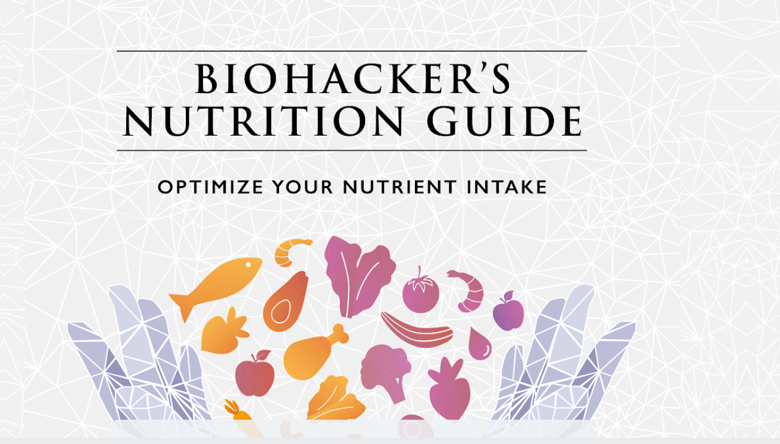

--- FILE ---
content_type: text/html; charset=utf-8
request_url: https://landing.biohackercenter.com/nutritionguide
body_size: 25689
content:
<!DOCTYPE html>
<html >

<head>
  <meta name="viewport" content="width=device-width, initial-scale=1.0">
  <meta name="format-detection" content="telephone=no">
  <meta http-equiv="last-modified" content="Thu, 08 May 2025 12:02:53 GMT" />

    <meta http-equiv="X-UA-Compatible" content="IE=edge,chrome=1" />
<meta http-equiv="content-type" content="text/html; charset=utf-8" />
<meta name="description" content="Biohacker’s Nutrition Guide is one of the most comprehensive and holistic handbooks on various nutrients and optimization of their intake. It offers comprehensive information on different foods and dietary supplements. " />
<meta name="keywords" content="nutrition, biohacking, supplementation, nutrient optimization, wellness, micronutrients, vitamins, minerals, amino acids, fatty acids" />

<link rel="canonical" href="https://landing.biohackercenter.com/nutritionguide">

<link rel="shortcut icon" href="//v.fastcdn.co/u/49e34139/44458335-0-bch-logo-vertical-on.png" type="image/ico">
<title>Biohacker&#x27;s Nutrition Guide</title>

    <meta property="og:locale" content="en_US">
<meta property="og:type" content="article">
<meta property="og:title" content="Biohacker’s Nutrition Guide is one of the most comprehensive and holistic handbooks on various nutrients and optimization of their intake. It offers very thorough information on different foods and dietary supplements. This guide contains all the data you need to balance your nutritional status and optimize the intake of various nutrients.">
<meta property="og:description" content="Biohacker&#x27;s Nutrition Guide">
<meta property="og:site_name" content="Biohacker’s Nutrition Guide is one of the most comprehensive and holistic handbooks on various nutrients and optimization of their intake. It offers comprehensive information on different foods and dietary supplements. ">
<meta property="og:url" content="https://landing.biohackercenter.com/nutritionguide">
<meta property="og:image" content="https://v.fastcdn.co/u/49e34139/63206007-0-biohackers-nutrition.png">
<meta name="twitter:card" content="summary">
<meta name="twitter:title" content="">
<meta name="twitter:description" content="Biohacker’s Nutrition Guide is one of the most comprehensive and holistic handbooks on various nutrients and optimization of their intake. It offers comprehensive information on different foods and dietary supplements. ">
<meta name="twitter:image" content="https://v.fastcdn.co/u/49e34139/63206007-0-biohackers-nutrition.png">


    <link rel="preload" as="script" href="//g.fastcdn.co/js/utils.65245fe9e440784f2b3e.js"></link>
    <link rel="preload" as="script" href="//g.fastcdn.co/js/Cradle.14973f8f195e25e002ff.js"></link>
    <link rel="preconnect dns-prefetch" href="https://fonts.gstatic.com" crossorigin></link>


  <script>
  window.dataLayer = window.dataLayer || [];
  function gtag(){dataLayer.push(arguments);}
  function setupGA4() {
    const gtagScript = document.createElement('script');
    gtagScript.async = true;
    gtagScript.src = 'https://www.googletagmanager.com/gtag/js?id=G-L5N4YG52MF';
    const firstScript = document.getElementsByTagName('script')[0];
    firstScript.parentNode.insertBefore(gtagScript, firstScript);

    gtag('js', new Date());

    gtag('config', 'G-L5N4YG52MF', {
      'page_variation_name': 'D'
    });
  }

  const eventsSent = [];

  function gaEventTrigger(config, url) {
    const elementId = (event && event.currentTarget) ? event.currentTarget.id : null;
    if (elementId && eventsSent.includes(elementId) && url) {
      return;
    }

    let outboundParams = {};
    if (url) {
      outboundParams = {
        'transport_type': 'beacon',
        'event_callback': function(){ document.location = url; }
      };
    } else {
      outboundParams = { 'transport_type': 'beacon' };
    }

    try {
      const eventConfig = JSON.parse(atob(config));
      eventsSent.push(elementId);

      const parameters = eventConfig.parameters.reduce((acc, p) => ({...acc, [p.name]: p.value}), {});
      gtag('event', eventConfig.event_name, { ...parameters, ...outboundParams });
    } catch (error) {
      console.debug('Custom event send failure');
    }
  }

  setupGA4();
</script>


    <!-- Facebook Pixel -->
<script>
function setupFBPixel(){
  !function(f,b,e,v,n,t,s)
  {if(f.fbq)return;n=f.fbq=function(){n.callMethod?
  n.callMethod.apply(n,arguments):n.queue.push(arguments)};
  if(!f._fbq)f._fbq=n;n.push=n;n.loaded=!0;n.version='2.0';
  n.queue=[];t=b.createElement(e);t.async=!0;
  t.src=v;s=b.getElementsByTagName(e)[0];
  s.parentNode.insertBefore(t,s)}(window, document,'script',
  'https://connect.facebook.net/en_US/fbevents.js');
  fbq('init', '509624787782586');
  fbq('track', 'PageView');
};

setupFBPixel();
</script>
<noscript><img height="1" width="1" style="display:none"
  src="https://www.facebook.com/tr?id=509624787782586&ev=PageView&noscript=1"
/></noscript>
<!-- End Facebook Pixel -->


    <!-- Google Tag Manager -->
<script>
function setupGTM() {
  (function(w,d,s,l,i){w[l]=w[l]||[];w[l].push({'gtm.start':
  new Date().getTime(),event:'gtm.js'});var f=d.getElementsByTagName(s)[0],
  j=d.createElement(s),dl=l!='dataLayer'?'&l='+l:'';j.async=true;j.src=
  'https://www.googletagmanager.com/gtm.js?id='+i+dl;f.parentNode.insertBefore(j,f);
  })(window,document,'script','dataLayer','GTM-PZRQK8V');
}

setupGTM();
</script>
<!-- End Google Tag Manager -->



    <link rel="preload" as="style" href="https://fonts.googleapis.com/css?family=Lato:100,300,400,700,900,100italic,300italic,400italic,700italic,900italic&display=swap"/><link media="print" onload="this.media='all'" type="text/css" rel="stylesheet" href="https://fonts.googleapis.com/css?family=Lato:100,300,400,700,900,100italic,300italic,400italic,700italic,900italic&display=swap"/><noscript><link type="text/css" rel="stylesheet" href="https://fonts.googleapis.com/css?family=Lato:100,300,400,700,900,100italic,300italic,400italic,700italic,900italic&display=swap"/></noscript>


  <style type="text/css" media="screen">
    body{-moz-osx-font-smoothing:grayscale;-webkit-font-smoothing:antialiased;margin:0;width:100%;font-family:Lato;font-weight:400;background:rgb(233,234,236);}:root{--item-cover-z-index:1000030;--section-relative-margin:0 auto;--input-vertical-margin:0.5rem 0;--input-padding:0.5rem 0.625rem 0.5625rem;--datepicker-text-color:#161616;--datepicker-width:300px;--color-primaty:#243DAE;--font-size-small:12px;--desktop-input-font-size:0.9375rem;--placeholder-color:#5d5d5d;--form-multiple-input-width:1rem;--form-multiple-input-height:1rem;}a{text-decoration:none;color:inherit;}a:not(.btn):hover{text-decoration:underline;}input,select,textarea,p,h1,h2,h3,h4,h5,h6{margin:0;font-size:inherit;font-weight:inherit;}u > span{text-decoration:inherit;}ol,ul{padding-left:2.5rem;margin:.625rem 0;}p{word-wrap:break-word;}h1 > span,h2 > span,h3 > span,h4 > span,h5 > span,h6 > span{display:block;word-wrap:break-word;}iframe{border:0;}*{box-sizing:border-box;}:root.js-text-scaling{--mobile-font-size:4vw;--default-font-size:16px;}.item-absolute{position:absolute;}.item-relative{position:relative;}.item-block{display:block;height:100%;width:100%;}.item-cover{z-index:var(--item-cover-z-index);}body#landing-page .iti--inline-dropdown .iti__dropdown-content,body#landing-page .iti.iti--container.iti--fullscreen-popup{z-index:calc(var(--item-cover-z-index) + 1);}.item-breakword{word-wrap:break-word;}.item-content-box{box-sizing:content-box;}.hidden{display:none;}body#landing-page .hidden-step{visibility:hidden;width:0;height:0;}.clearfix{clear:both;}sup,sub{margin-left:0.1rem;line-height:0;}body#landing-page .visually-hidden{position:absolute;width:1px;height:1px;margin:-1px;padding:0;overflow:hidden;clip:rect(0,0,0,0);border:none;}@keyframes slide-down{from{opacity:0;transform:translateY(-50px);}}@keyframes fade-in{from{opacity:0;}}@supports (-webkit-overflow-scrolling:touch){@media (-webkit-min-device-pixel-ratio:2), (min-resolution:192dpi){.image[src$=".svg"]{width:calc(100% + 1px);}}}.show-for-sr{border:0 !important;clip:rect(1px,1px,1px,1px) !important;-webkit-clip-path:inset(50%) !important;clip-path:inset(50%) !important;height:1px !important;margin:-1px !important;overflow:hidden !important;padding:0 !important;position:absolute !important;width:1px !important;white-space:nowrap !important;}.headline,.accordion-headline > .text{font-family:Lato;font-weight:400;}.btn{line-height:120%;text-align:center;font-family:Lato;cursor:pointer;transition:border .5s;width:100%;border:0;white-space:normal;display:table-cell;vertical-align:middle;padding:0;}.section-fit{max-width:400px;}.section-relative{position:relative;margin:0 auto;}.js-text-scaling .section-relative{margin:var(--section-relative-margin);}.section-inner{height:100%;}[class*='sticky-block-footer'] .section:last-child{bottom:0;z-index:1000015;}[class*='sticky-block-header'] .section:first-child{top:0;z-index:1000015;}.sticky-block-header .section:first-child,.sticky-block-footer .section:last-child{position:sticky;}#page_block_header{height:40.8125rem;max-width:100%;}#page_block_header .section-holder-border{border:0;}#page_block_header .section-block{background:repeat rgb(233,234,236) 50% 50% / cover;background-image:url(//v.fastcdn.co/u/49e34139/63589385-0-handbook-background.jpg),url(//v.fastcdn.co/t/49e34139/7bc82194/1743821618-63589385-ghost-handbook-background.jpg);height:40.8125rem;}#page_block_header .section-holder-overlay{opacity:0.27;background-color:#FFFFFF;display:block;}#element-413{top:0;left:-0.1875rem;height:23.0105rem;width:25.1875rem;z-index:66;}#element-428{top:23.0625rem;left:0;height:17.75rem;width:25rem;z-index:72;}.circle{border-radius:50%;}.shape{height:inherit;}.line-horizontal{height:.625rem;}.line-vertical{height:100%;margin-right:.625rem;}[class*='line-']{box-sizing:content-box;}.item-relative .line-horizontal{height:0;width:100%;}.item-relative .line-vertical{height:100%;width:0;}.item-relative > .box,.item-relative > .circle{width:100%;height:100%;}#element-428 .shape{border:0;border-radius:0.75rem 0.75rem 0.75rem 0.75rem;background:rgb(240,243,245);opacity:0.88;}#element-214{top:24.9375rem;left:2.5rem;height:14rem;width:20rem;z-index:73;color:#37465A;font-size:1.2384rem;line-height:1.75rem;text-align:center;font-weight:400;}#element-214 .x_7df451b3{text-align:center;line-height:1.75rem;font-size:1.2384rem;}#element-214 .x_8248babf{color:#36465c;}#element-214 strong{font-weight:700;}#element-214.headline{font-weight:400;}#page-block-otsszx4duyh{height:45.8125rem;max-width:100%;}#page-block-otsszx4duyh .section-holder-border{border:0;}#page-block-otsszx4duyh .section-block{background:repeat rgb(255,255,255) 50% 50% / cover;background-image:url(//v.fastcdn.co/u/49e34139/63205831-0-Nutrition-Guide-Back.jpg),url(//v.fastcdn.co/t/49e34139/7bc82194/1743821619-63205831-ghost-Nutrition-Guide-Back.jpg);height:45.8125rem;}#page-block-otsszx4duyh .section-holder-overlay{display:none;}#element-268{top:2.5rem;left:1.25rem;height:1.75rem;width:22.5rem;z-index:25;color:#37465A;font-size:1.4241rem;line-height:1.725rem;text-align:center;font-weight:400;}#element-268 .x_6ee82066{text-align:center;line-height:1.75rem;font-size:1.4241rem;}#element-268 .x_7b2817bf{color:#000000;}#element-268 strong{font-weight:700;}#element-268.headline{font-weight:400;}#element-283{top:5.4375rem;left:11.25rem;height:1.8125rem;width:2.5rem;z-index:34;}#element-280{top:6.3125rem;left:1.25rem;height:16.6875rem;width:22.5rem;z-index:31;}#element-280 .shape{border:0;background:rgb(210,248,207);opacity:0.5;}#element-282{top:8.1875rem;left:3.75rem;height:7.5rem;width:17.5rem;z-index:33;color:#FFFFFF;font-size:1.0526rem;line-height:1.275rem;text-align:center;}#element-282 .x_ba44e98d{text-align:center;line-height:1.25rem;font-size:1.0526rem;}#element-282 .x_7b2817bf{color:#000000;}#element-281{top:17.5625rem;left:3.75rem;height:3.5625rem;width:17.5rem;z-index:32;color:#FFFFFF;font-size:0.9907rem;line-height:1.2rem;text-align:center;}#element-281 .x_2b60e4ec{text-align:center;line-height:1.1875rem;font-size:0.9907rem;}#element-281 .x_7b2817bf{color:#000000;}#element-298{top:24.3125rem;left:11.25rem;height:1.8125rem;width:2.5rem;z-index:39;}#element-295{top:25.25rem;left:1.25rem;height:13rem;width:22.5rem;z-index:36;}#element-295 .shape{border:0;background:rgb(210,248,207);opacity:0.5;}#element-297{top:27.125rem;left:3.75rem;height:5rem;width:17.5rem;z-index:38;color:#FFFFFF;font-size:1.0526rem;line-height:1.275rem;text-align:center;}#element-297 .x_ba44e98d{text-align:center;line-height:1.25rem;font-size:1.0526rem;}#element-297 .x_7b2817bf{color:#000000;}#element-296{top:34rem;left:3.75rem;height:2.375rem;width:17.5rem;z-index:37;color:#FFFFFF;font-size:0.9907rem;line-height:1.2rem;text-align:center;}#element-296 .x_2b60e4ec{text-align:center;line-height:1.1875rem;font-size:0.9907rem;}#element-296 .x_7b2817bf{color:#000000;}#element-376{top:40.25rem;left:3.4375rem;height:3.375rem;width:18.125rem;z-index:60;}.btn-shadow{box-shadow:0 1px 3px rgba(1,1,1,0.5);}#element-376 .btn.btn-effect3d:active{box-shadow:none;}#element-376 .btn:hover{background:#F47A64;color:#FFFFFF;}#element-376 .btn{background:#FCBA78;color:#FFFFFF;font-size:1.2384rem;font-family:Lato;font-weight:400;height:3.375rem;width:18.125rem;border-radius:8px;}#page-block-l9hz1dlq9z{height:55.375rem;max-width:100%;}#page-block-l9hz1dlq9z .section-holder-border{border:0;}#page-block-l9hz1dlq9z .section-block{background:repeat rgb(221,219,255) 50% 50% / cover;background-image:url(//v.fastcdn.co/u/49e34139/43389096-0-bg.jpg),url(//v.fastcdn.co/t/49e34139/7bc82194/1743821618-43389096-ghost-bg.jpg);height:55.375rem;}#page-block-l9hz1dlq9z .section-holder-overlay{opacity:0.52;background-color:#000000;display:block;}#element-182{top:2.5rem;left:1.25rem;height:44.5625rem;width:22.5rem;z-index:3;color:#37465A;font-size:1.1765rem;line-height:1.425rem;text-align:left;font-weight:400;}#element-182 .x_ee13c36c{text-align:left;line-height:1.4375rem;font-size:1.1765rem;}#element-182 .x_f2074b6c{color:#ffffff;}#element-182 strong{font-weight:700;}#element-182.headline{font-weight:400;}#element-374{top:49.375rem;left:4.3125rem;height:3.4375rem;width:16.3125rem;z-index:57;}#element-374 .btn.btn-effect3d:active{box-shadow:none;}#element-374 .btn:hover{background:#F47A64;color:#FFFFFF;}#element-374 .btn{background:#FCBA78;color:#FFFFFF;font-size:1.2384rem;font-family:Lato;font-weight:400;height:3.4375rem;width:16.3125rem;border-radius:8px;}#page-block-ulsdqp8by3{height:41.8125rem;max-width:100%;}#page-block-ulsdqp8by3 .section-holder-border{border:0;}#page-block-ulsdqp8by3 .section-block{background:rgb(244,244,244);height:41.8125rem;}#page-block-ulsdqp8by3 .section-holder-overlay{display:none;}#element-306{top:2.5rem;left:1.25rem;height:2.25rem;width:22.5rem;z-index:41;color:#98A0A6;font-size:1.8576rem;line-height:2.25rem;text-align:center;}#element-306 .x_efe90565{text-align:center;line-height:2.25rem;font-size:1.8576rem;}#element-306 .x_7b2817bf{color:#000000;}#element-310{top:6.875rem;left:0.125rem;height:4.6875rem;width:4.6875rem;z-index:49;}#element-310 .shape{border:0;background:rgb(255,255,255);}#element-309{top:7.5625rem;left:0.8125rem;height:3.3125rem;width:3.3125rem;z-index:50;}#element-305{top:6.875rem;left:6.25rem;height:11rem;width:17.5rem;z-index:48;color:#98A0A6;font-size:1.1146rem;line-height:1.35rem;text-align:left;}#element-305 .x_da6ad2be{text-align:left;line-height:1.375rem;font-size:1.1146rem;}#element-305 .x_7b2817bf{color:#000000;}#element-307{top:18.8125rem;left:6.3125rem;height:9.625rem;width:17.4375rem;z-index:51;color:#98A0A6;font-size:1.1146rem;line-height:1.35rem;text-align:left;}#element-307 .x_da6ad2be{text-align:left;line-height:1.375rem;font-size:1.1146rem;}#element-307 .x_7b2817bf{color:#000000;}#element-311{top:18.8125rem;left:0;height:4.75rem;width:4.75rem;z-index:52;}#element-311 .shape{border:0;background:rgb(255,255,255);}#element-312{top:19.4375rem;left:0.625rem;height:3.4375rem;width:3.5012rem;z-index:53;}#element-313{top:29.3125rem;left:0;height:4.75rem;width:4.75rem;z-index:55;}#element-313 .shape{border:0;background:rgb(255,255,255);}#element-314{top:30rem;left:0.6875rem;height:3.375rem;width:3.375rem;z-index:56;}#element-308{top:29.3125rem;left:6.3125rem;height:11rem;width:17.5625rem;z-index:54;color:#98A0A6;font-size:1.1146rem;line-height:1.35rem;text-align:left;}#element-308 .x_da6ad2be{text-align:left;line-height:1.375rem;font-size:1.1146rem;}#element-308 .x_7b2817bf{color:#000000;}#page-block-zur5uj35vkr{height:30.625rem;max-width:100%;}#page-block-zur5uj35vkr .section-holder-border{border:0;}#page-block-zur5uj35vkr .section-block{background:none;height:30.625rem;}#page-block-zur5uj35vkr .section-holder-overlay{display:none;}#element-412{top:3.75rem;left:0.625rem;height:4.625rem;width:5.125rem;z-index:30;}#element-411{top:1.25rem;left:1.25rem;height:2rem;width:22.5rem;z-index:29;color:#37465A;font-size:1.4241rem;line-height:2.0125rem;text-align:center;font-weight:700;}#element-411 .x_b854860b{text-align:center;line-height:2rem;font-size:1.4241rem;}#element-411 .x_1dc588e2{color:#8a90b6;}#element-411 strong{font-weight:700;}#element-411.headline{font-weight:700;}#element-410{top:6.0625rem;left:1.25rem;height:23rem;width:22.5rem;z-index:26;}.full-size{width:100%;height:100%;}.html-widget__text-center{text-align:center;}#page-block-fei389mltli{height:39.5625rem;max-width:100%;}#page-block-fei389mltli .section-holder-border{border:0;}#page-block-fei389mltli .section-block{background:rgb(10,10,11);height:39.5625rem;}#page-block-fei389mltli .section-holder-overlay{display:none;}#element-382{top:2.5rem;left:3.6875rem;height:16.25rem;width:17.5625rem;z-index:59;}#element-381{top:18.75rem;left:11.6875rem;height:1.8125rem;width:2.5rem;z-index:47;}#element-380{top:19.625rem;left:1.1875rem;height:18.25rem;width:22.5rem;z-index:43;}#element-380 .shape{border:0;background:rgb(255,255,255);opacity:0.5;}#element-378{top:21.5rem;left:2.9375rem;height:11.25rem;width:20rem;z-index:46;color:#FFFFFF;font-size:1.0526rem;line-height:1.275rem;text-align:center;}#element-378 .x_ba44e98d{text-align:center;line-height:1.25rem;font-size:1.0526rem;}#element-379{top:34.5rem;left:4.8125rem;height:1.375rem;width:15.375rem;z-index:45;color:#FFFFFF;font-size:0.9907rem;line-height:1.4rem;text-align:center;}#element-379 .x_2c80ab57{text-align:center;line-height:1.375rem;font-size:0.9907rem;}#page-block-df55qnxtvq{height:84.125rem;max-width:100%;}#page-block-df55qnxtvq .section-holder-border{border:0;}#page-block-df55qnxtvq .section-block{background:rgb(255,255,255);height:84.125rem;}#page-block-df55qnxtvq .section-holder-overlay{display:none;}#element-210{top:2.5rem;left:1.25rem;height:3.5rem;width:22.5rem;z-index:14;color:#98A0A6;font-size:1.4241rem;line-height:1.725rem;text-align:left;font-weight:700;}#element-210 .x_467a70c7{text-align:left;line-height:1.75rem;font-size:1.4241rem;}#element-210 .x_1dc588e2{color:#8a90b6;}#element-210 .x_92851e38{text-align:left;background-color:transparent;font-style:inherit;}#element-210 strong{font-weight:700;}#element-210.headline{font-weight:700;}#element-263{top:6.875rem;left:1.625rem;height:32.8125rem;width:21.625rem;z-index:24;}#element-189{top:40.5rem;left:1.25rem;height:35.9375rem;width:22.5rem;z-index:7;color:#37465A;font-size:1.1146rem;line-height:1.575rem;text-align:left;font-weight:400;}#element-189 .x_04a047ed{text-align:left;line-height:1.5625rem;font-size:1.1146rem;}#element-189 .x_0e401317{color:#3e3e3e;}#element-189 .x_38024721{text-align:left;color:rgb(62,62,62);}#element-189 .x_0ddade63{text-align:left;background-color:transparent;font-style:inherit;color:rgb(62,62,62);}#element-189 .x_12e7c594{text-align:left;background-color:transparent;color:rgb(62,62,62);font-style:inherit;}#element-189 .x_4dc0df7c{text-align:left;background-color:rgba(0,0,0,0);color:rgb(62,62,62);}#element-189 strong{font-weight:700;}#element-189.paragraph{font-weight:400;}#element-375{top:78.0625rem;left:3rem;height:3.625rem;width:19rem;z-index:58;}#element-375 .btn.btn-effect3d:active{box-shadow:none;}#element-375 .btn:hover{background:#F47A64;color:#FFFFFF;}#element-375 .btn{background:#FCBA78;color:#FFFFFF;font-size:1.2384rem;font-family:Lato;font-weight:400;height:3.625rem;width:19rem;border-radius:8px;}#page-block-ga1u0j1vhm7{height:65.3125rem;max-width:100%;}#page-block-ga1u0j1vhm7 .section-holder-border{border:0;}#page-block-ga1u0j1vhm7 .section-block{background:none;height:65.3125rem;}#page-block-ga1u0j1vhm7 .section-holder-overlay{display:none;}#element-213{top:1.5625rem;left:1.25rem;height:2rem;width:22.5rem;z-index:17;color:#37465A;font-size:1.4241rem;line-height:2.0125rem;text-align:center;font-weight:400;}#element-213 .x_b854860b{text-align:center;line-height:2rem;font-size:1.4241rem;}#element-213 .x_0e401317{color:#3e3e3e;}#element-213 strong{font-weight:700;}#element-213.headline{font-weight:400;}#element-199{top:27.25rem;left:1.25rem;height:35.9375rem;width:22.5rem;z-index:10;color:#37465A;font-size:1.1146rem;line-height:1.575rem;text-align:left;font-weight:400;}#element-199 .x_04a047ed{text-align:left;line-height:1.5625rem;font-size:1.1146rem;}#element-199 .x_0e401317{color:#3e3e3e;}#element-199 strong{font-weight:700;}#element-199.paragraph{font-weight:400;}#element-203{top:4.6875rem;left:0;height:21.5323rem;width:25rem;z-index:12;}#page-block-fguwnubbpt{height:7.4375rem;max-width:100%;}#page-block-fguwnubbpt .section-holder-border{border:0;}#page-block-fguwnubbpt .section-block{background:repeat 46% 0 / cover;background-image:url(//v.fastcdn.co/u/49e34139/49663385-0-kuva1.jpg),url(//v.fastcdn.co/t/49e34139/7bc82194/1743821619-49663385-ghost-kuva1.jpg);height:7.4375rem;}#page-block-fguwnubbpt .section-holder-overlay{display:none;}#page-block-t2rjk8kk0vr{height:177.4375rem;max-width:100%;}#page-block-t2rjk8kk0vr .section-holder-border{border:0;}#page-block-t2rjk8kk0vr .section-block{background:rgb(255,255,255);height:177.4375rem;}#page-block-t2rjk8kk0vr .section-holder-overlay{display:none;}#element-236{top:45.125rem;left:1.25rem;height:38.6875rem;width:22.5rem;z-index:64;}#element-236 .shape{border:0.0625rem solid #C6BADD;border-radius:0 0 0 0;background:rgb(255,255,255);opacity:1;}#element-231{top:10.0625rem;left:1.25rem;height:2.875rem;width:22.5rem;z-index:20;color:#37465A;font-size:1.4241rem;line-height:1.4375rem;text-align:center;font-weight:400;}#element-231 .x_79fcb26a{text-align:center;line-height:1.4375rem;font-size:1.4241rem;}#element-231 .x_f0e06cad{color:#978aae;}#element-231 .x_a76b6263{text-align:left;background-color:transparent;font-style:inherit;color:rgb(151,138,174);}#element-231 strong{font-weight:700;}#element-231.headline{font-weight:400;}#element-399{top:47rem;left:2.5rem;height:34.9375rem;width:20rem;z-index:65;}#element-232{top:14.25rem;left:1.3125rem;height:29.6875rem;width:22.5rem;z-index:21;color:#37465A;font-size:1.1146rem;line-height:1.575rem;text-align:left;font-weight:400;}#element-232 .x_04a047ed{text-align:left;line-height:1.5625rem;font-size:1.1146rem;}#element-232 .x_0e401317{color:#3e3e3e;}#element-232 strong{font-weight:700;}#element-232.paragraph{font-weight:400;}#element-420{top:85.4375rem;left:1.25rem;height:2.875rem;width:22.5rem;z-index:69;color:#37465A;font-size:1.4241rem;line-height:1.4375rem;text-align:center;font-weight:400;}#element-420 .x_79fcb26a{text-align:center;line-height:1.4375rem;font-size:1.4241rem;}#element-420 .x_f0e06cad{color:#978aae;}#element-420 strong{font-weight:700;}#element-420.headline{font-weight:400;}#element-417{top:132.9375rem;left:1.25rem;height:38.6875rem;width:22.5rem;z-index:67;}#element-417 .shape{border:0.0625rem solid #C6BADD;border-radius:0 0 0 0;background:rgb(255,255,255);opacity:1;}#element-419{top:134.8125rem;left:2.5rem;height:34.9375rem;width:20rem;z-index:68;}#element-421{top:89.8125rem;left:1.25rem;height:41.875rem;width:22.5rem;z-index:70;color:#37465A;font-size:1.1146rem;line-height:1.575rem;text-align:left;font-weight:400;}#element-421 .x_04a047ed{text-align:left;line-height:1.5625rem;font-size:1.1146rem;}#element-421 .x_0e401317{color:#3e3e3e;}#element-421 .x_13f93269{text-align:left;color:rgb(62,62,62);}#element-421 strong{font-weight:700;}#element-421.paragraph{font-weight:400;}#element-422{top:172.8125rem;left:1.25rem;height:3.1875rem;width:22.5rem;z-index:71;}#element-422 .btn.btn-effect3d:active{box-shadow:none;}#element-422 .btn:hover{background:#F47A64;color:#FFFFFF;}#element-422 .btn{background:#FCBA78;color:#FFFFFF;font-size:1.2384rem;font-family:Lato;font-weight:400;height:3.1875rem;width:22.5rem;border-radius:8px;}#page-block-ghur9sfgqt{height:80.3125rem;max-width:100%;}#page-block-ghur9sfgqt .section-holder-border{border:0;}#page-block-ghur9sfgqt .section-block{background:rgb(242,234,234);height:80.3125rem;}#page-block-ghur9sfgqt .section-holder-overlay{display:none;}#element-424{top:1.0625rem;left:1.25rem;height:2.875rem;width:22.5rem;z-index:15;color:#37465A;font-size:1.4241rem;line-height:1.4375rem;text-align:center;font-weight:400;}#element-424 .x_79fcb26a{text-align:center;line-height:1.4375rem;font-size:1.4241rem;}#element-424 .x_f0e06cad{color:#978aae;}#element-424 strong{font-weight:700;}#element-424.headline{font-weight:400;}#element-426{top:38.5625rem;left:1.25rem;height:39.875rem;width:22.5rem;z-index:22;}#element-426 .shape{border:0.0625rem solid #C6BADD;border-radius:0 0 0 0;background:rgb(255,255,255);opacity:1;}#element-427{top:40.4375rem;left:2.5rem;height:36.125rem;width:20rem;z-index:27;}#element-425{top:5.5625rem;left:1.25rem;height:31.625rem;width:22.5rem;z-index:19;color:#37465A;font-size:1.1765rem;line-height:1.6625rem;text-align:left;font-weight:400;}#element-425 .x_8f2182eb{text-align:left;line-height:1.6875rem;font-size:1.1765rem;}#element-425 .x_0e401317{color:#3e3e3e;}#element-425 strong{font-weight:700;}#element-425.paragraph{font-weight:400;}#page-block-ayx7eagxyrq{height:63.125rem;max-width:100%;}#page-block-ayx7eagxyrq .section-holder-border{border:0;}#page-block-ayx7eagxyrq .section-block{background:repeat rgb(255,255,255) 42% 32% / cover;background-image:url(//v.fastcdn.co/u/49e34139/63205831-0-Nutrition-Guide-Back.jpg),url(//v.fastcdn.co/t/49e34139/7bc82194/1743821619-63205831-ghost-Nutrition-Guide-Back.jpg);height:63.125rem;}#page-block-ayx7eagxyrq .section-holder-overlay{display:none;}#element-387{top:2.5rem;left:1.25rem;height:3.25rem;width:22.5rem;z-index:4;color:#37465A;font-size:1.6099rem;line-height:1.625rem;text-align:center;}#element-387 .x_904b2a0a{text-align:center;line-height:1.625rem;font-size:1.6099rem;}#element-387 .x_f82204f0{text-align:center;line-height:1.625rem;font-size:1.6099rem;}#element-389{top:7.625rem;left:1.25rem;height:2.875rem;width:22.5rem;z-index:9;color:#37465A;font-size:1.1765rem;line-height:1.425rem;text-align:center;}#element-389 .x_5e4484a5{text-align:center;line-height:1.4375rem;font-size:1.1765rem;}#element-388{top:12.25rem;left:1.25rem;height:6.875rem;width:22.5rem;z-index:8;color:#37465A;font-size:0.9907rem;line-height:1.4rem;text-align:center;}#element-388 .x_2c80ab57{text-align:center;line-height:1.375rem;font-size:0.9907rem;}#element-391{top:21rem;left:1.25rem;height:2.875rem;width:22.5rem;z-index:13;color:#37465A;font-size:1.1765rem;line-height:1.425rem;text-align:center;}#element-391 .x_5e4484a5{text-align:center;line-height:1.4375rem;font-size:1.1765rem;}#element-390{top:27rem;left:1.25rem;height:4.125rem;width:22.5rem;z-index:11;color:#37465A;font-size:0.9907rem;line-height:1.4rem;text-align:center;}#element-390 .x_2c80ab57{text-align:center;line-height:1.375rem;font-size:0.9907rem;}#element-393{top:33rem;left:1.25rem;height:1.4375rem;width:22.5rem;z-index:18;color:#37465A;font-size:1.1765rem;line-height:1.425rem;text-align:center;}#element-393 .x_5e4484a5{text-align:center;line-height:1.4375rem;font-size:1.1765rem;}#element-392{top:36.25rem;left:1.25rem;height:4.125rem;width:22.5rem;z-index:16;color:#37465A;font-size:0.9907rem;line-height:1.4rem;text-align:center;}#element-392 .x_2c80ab57{text-align:center;line-height:1.375rem;font-size:0.9907rem;}#element-394{top:42.25rem;left:1.25rem;height:4.3125rem;width:22.5rem;z-index:61;color:#37465A;font-size:1.1765rem;line-height:1.425rem;text-align:center;}#element-394 .x_5e4484a5{text-align:center;line-height:1.4375rem;font-size:1.1765rem;}#element-395{top:48.25rem;left:1.25rem;height:6.875rem;width:22.5rem;z-index:62;color:#37465A;font-size:0.9907rem;line-height:1.4rem;text-align:center;}#element-395 .x_2c80ab57{text-align:center;line-height:1.375rem;font-size:0.9907rem;}#element-396{top:57rem;left:4.3125rem;height:3.625rem;width:16.3125rem;z-index:63;}#element-396 .btn.btn-effect3d:active{box-shadow:none;}#element-396 .btn:hover{background:#F47A64;color:#FFFFFF;}#element-396 .btn{background:#FCBA78;color:#FFFFFF;font-size:0.9907rem;font-family:Lato;font-weight:400;height:3.625rem;width:16.3125rem;border-radius:8px;}#page-block-np4cip9yg8a{height:63.4375rem;max-width:100%;}#page-block-np4cip9yg8a .section-holder-border{border:0;}#page-block-np4cip9yg8a .section-block{background:rgb(255,255,255);height:63.4375rem;}#page-block-np4cip9yg8a .section-holder-overlay{display:none;}#element-403{top:2.5rem;left:1.25rem;height:1.625rem;width:22.5rem;z-index:6;color:#37465A;font-size:1.6099rem;line-height:1.625rem;text-align:center;}#element-403 .x_f82204f0{text-align:center;line-height:1.625rem;font-size:1.6099rem;}#element-403 strong{font-weight:700;}#element-409{top:6.125rem;left:1.25rem;height:2.375rem;width:22.5rem;z-index:44;color:#37465A;font-size:1.1765rem;line-height:1.1875rem;text-align:center;}#element-409 .x_ce9a991a{text-align:center;line-height:1.1875rem;font-size:1.1765rem;}#element-409 strong{font-weight:700;}#element-405{top:10rem;left:1.6875rem;height:14.6875rem;width:21.625rem;z-index:40;}.lightbox{display:none;position:fixed;width:100%;height:100%;top:0;}.lightbox--no-animation .lightbox-dim{animation:none;}.lightbox--no-animation .lightbox-content{animation:none;}.lightbox-dim{background:rgba(0,0,0,0.85);height:100%;animation:fade-in 0.5s ease-in-out;overflow-x:hidden;display:flex;align-items:center;padding:30px 0;}.lightbox-content{background-color:#fefefe;border-radius:3px;position:relative;margin:auto;animation:slide-down 0.5s ease-in-out;}.lightbox-opened{display:block;}.lightbox-close{width:26px;right:0;top:-10px;cursor:pointer;}.lightbox-close-btn{padding:0;border:none;background:none;}.lightbox-btn-svg{display:block;}.lightbox-close-icon{fill:#fff;}.notification-text{font-size:1.5rem;color:#fff;text-align:center;width:100%;}.modal-on{overflow:hidden;}.popup-link{cursor:pointer;}.form{font-size:1.25rem;}fieldset{margin:0;padding:0;border:0;min-width:0;}.form-input{color:transparent;background-color:transparent;border:1px solid transparent;border-radius:3px;font-family:inherit;width:100%;height:3.5rem;margin:var(--input-vertical-margin);padding:var(--input-padding);}.form-input::placeholder{opacity:1;color:transparent;}.form-textarea{display:inline-block;vertical-align:top;resize:none;}.form-select{background:url("//v.fastcdn.co/a/img/builder2/select-arrow-drop-down.png") no-repeat right;-webkit-appearance:none;-moz-appearance:none;color:transparent;}.form-label{display:inline-block;color:transparent;}.form-label-title{display:block;line-height:1.1;width:100%;padding:0.75rem 0 0.5625rem;margin:0.5rem 0 0.125rem;}.form-multiple-label:empty{display:block;height:0.8rem;margin-top:.375rem;}.form-label-outside{margin:0.3125rem 0 0;}.form-multiple-input{position:absolute;opacity:0;width:var(--form-multiple-input-width);height:var(--form-multiple-input-height);}.form-multiple-label{position:relative;padding-top:0.75rem;line-height:1.1;margin-left:1.5625rem;}.form-multiple-label:before{content:"";display:inline-block;box-sizing:inherit;width:var(--form-multiple-input-width);height:var(--form-multiple-input-height);background-color:#fff;border-radius:0.25rem;border:1px solid #8195a8;margin-right:0.5rem;vertical-align:-2px;position:absolute;left:-1.5625rem;top:.85rem;}.form-checkbox-label:after{content:"";width:0.25rem;height:0.5rem;position:absolute;top:0.8rem;left:-1.25rem;transform:rotate(45deg);border-right:0.1875rem solid;border-bottom:0.1875rem solid;color:#fff;}.form-checkbox-label a{color:var(--color-primaty);}.form-radio-label:before{border-radius:50%;}.form-multiple-input:focus + .form-multiple-label:before{border:2px solid #308dfc;}.form-multiple-input:checked + .form-radio-label:before{border:0.3125rem solid #308dfc;}.form-multiple-input:checked + .form-checkbox-label:before{background-color:#308dfc;border:0;}.form-btn{-webkit-appearance:none;-moz-appearance:none;background-color:transparent;border:0;cursor:pointer;min-height:100%;}.form-input-inner-shadow{box-shadow:inset 0 1px 3px rgba(0,0,0,0.28);}body#landing-page .placeholder-style::placeholder{color:var(--placeholder-color);}body#landing-page .user-invalid-label{color:#e85f54;}body#landing-page .user-invalid{border-color:#e85f54;}.form-messagebox{transform:translate(0.4375rem,-0.4375rem);}.form-messagebox:before{content:"";position:absolute;display:block;width:0.375rem;height:0.375rem;transform:rotate(45deg);background-color:#e85f54;top:-0.1875rem;left:25%;}.form-messagebox-contents{font-size:0.875rem;font-weight:500;color:#fff;background-color:#e85f54;padding:0.4375rem 0.9375rem;max-width:250px;word-wrap:break-word;margin:auto;}.form-messagebox-top{transform:translate(0,-1rem);}.form-messagebox-top:before{bottom:-0.1875rem;top:auto;}.form .phone-input-container{width:100%;margin:var(--input-vertical-margin);}.form .phone-input-container .iti__selected-country-primary{display:flex;justify-content:center;align-items:center;width:64px;gap:4px;border-right:1px solid transparent;}.form .phone-input-container .iti__selected-country-primary .iti__arrow{border:solid #5D5D5D;border-width:0 2px 2px 0;display:inline-block;padding:3px;transform:rotate(45deg);margin-bottom:3px;}.form .phone-input-container .iti__selected-country-primary .iti__arrow.iti__arrow--up{transform:rotate(225deg);margin-bottom:0;}.form .phone-input-container .iti__selected-dial-code{color:#000000;font-weight:400;margin-left:6px;margin-bottom:1px;}.form .phone-input-container .iti__search-input{padding:var(--input-padding);}body#landing-page .form .phone-input-container [id^='phone-input-field-']::placeholder,body#landing-page .form .phone-input-container .iti__search-input::placeholder{color:var(--placeholder-color);}body#landing-page .form .phone-input-container:has(input.user-invalid) .iti__selected-country-primary{border-color:#e85f54;}.form .phone-input-container .iti__selected-country-primary .iti__flag:not(.iti__globe){transform:scale(1.2);box-shadow:none;border-radius:0;background-image:var(--iti-path-flags-2x);}.form-date-field{position:relative;}.form-date-field .form-input-date{padding-left:34px;padding-right:34px;}.form-date-field .field-date-icon{position:absolute;left:8px;bottom:calc(50% + 1px);transform:translateY(50%);}.form-date-field .field-date-clear-value-icon{display:none;position:absolute;right:8px;bottom:50%;transform:translateY(50%);cursor:pointer;}.form-date-field .field-date-clear-value-icon.is-visible{display:block;}body#landing-page .mbsc-popup-wrapper{z-index:calc(var(--item-cover-z-index) + 1);}body#landing-page .mbsc-popup{width:var(--datepicker-width);}body#landing-page .mbsc-popup .mbsc-popup-body{border-radius:0;box-shadow:none;border:1px solid #B2B2B2;}body#landing-page .mbsc-calendar{width:var(--datepicker-width);padding-bottom:0;}.mbsc-popup-wrapper .mbsc-calendar-header .mbsc-calendar-controls{min-height:auto;padding:24px 24px 0;}.mbsc-popup-wrapper .mbsc-calendar-header .mbsc-calendar-title-wrapper{order:2;justify-content:center;}.mbsc-popup-wrapper .mbsc-calendar-header .mbsc-calendar-title-wrapper .mbsc-calendar-button{color:var(--datepicker-text-color);font-size:16px;font-weight:400;line-height:24px;padding:0;height:24px;}.mbsc-popup-wrapper .mbsc-calendar-header .mbsc-calendar-title-wrapper .mbsc-icon{display:none;}.mbsc-popup-wrapper .mbsc-calendar-header .mbsc-calendar-button-prev{order:1;}.mbsc-popup-wrapper .mbsc-calendar-header .mbsc-calendar-button-next{order:3;}.mbsc-popup-wrapper .mbsc-calendar-header .mbsc-calendar-button-prev,.mbsc-popup-wrapper .mbsc-calendar-header .mbsc-calendar-button-next{width:24px;height:24px;}body#landing-page .mbsc-calendar-header button{background:none;}body#landing-page .mbsc-calendar-header button .mbsc-ripple{display:none;}.mbsc-popup-wrapper .mbsc-calendar-header .mbsc-button-icon{color:#5D5D5D;}.mbsc-popup-wrapper .mbsc-calendar-body{display:block;margin:24px 0 16px;}.mbsc-popup-wrapper .mbsc-calendar-body-inner{margin-left:0;}body#landing-page .mbsc-calendar-slide{padding:0;}.mbsc-popup-wrapper .mbsc-calendar-slide .mbsc-calendar-table{padding:0 24px;}body#landing-page .mbsc-calendar-year .mbsc-calendar-cell-text,body#landing-page .mbsc-calendar-month .mbsc-calendar-cell-text{position:static;padding:10px 24px;}body#landing-page .mbsc-calendar-week-days,body#landing-page .mbsc-calendar-row{justify-content:space-between;}.mbsc-popup-wrapper .mbsc-calendar-week-day,.mbsc-popup-wrapper .mbsc-calendar-day{display:flex;justify-content:center;align-items:center;max-width:26px;width:26px;height:24px;font-size:var(--font-size-small);line-height:32px;font-weight:400;margin:4px 0;cursor:pointer;}.mbsc-popup-wrapper .mbsc-calendar-week-day{padding:0;border:none;color:var(--datepicker-text-color);cursor:default;}.mbsc-popup-wrapper .mbsc-calendar-cell.mbsc-calendar-day.mbsc-hover:not(.mbsc-selected) .mbsc-calendar-cell-text,.mbsc-popup-wrapper .mbsc-calendar-cell.mbsc-calendar-year.mbsc-hover:not(.mbsc-selected) .mbsc-calendar-cell-text,.mbsc-popup-wrapper .mbsc-calendar-cell.mbsc-calendar-month.mbsc-hover:not(.mbsc-selected) .mbsc-calendar-cell-text{background:#F5F5F5;color:var(--color-primaty);}.mbsc-popup-wrapper .mbsc-calendar-cell.mbsc-disabled:not(.mbsc-calendar-day-outer){cursor:not-allowed;}.mbsc-popup-wrapper .mbsc-calendar-cell-inner{border:none;}body#landing-page .mbsc-calendar-cell-text{position:absolute;top:0;right:0;bottom:0;left:0;border:none;border-radius:0;width:auto;height:auto;margin:0;font-size:var(--font-size-small);line-height:26px;font-weight:500;color:var(--datepicker-text-color);}body#landing-page .mbsc-calendar-cell.mbsc-selected .mbsc-calendar-cell-text{background-color:var(--color-primaty);z-index:1;color:#fff;}body#landing-page .mbsc-calendar-cell.mbsc-calendar-day-outer .mbsc-calendar-day-text{opacity:1;color:#5D5D5D;}body#landing-page .mbsc-popup-buttons{border-top:1px solid #E5E5E5;padding:16px 24px;}body#landing-page .mbsc-popup-button{text-transform:uppercase;text-align:center;padding:8px 15px;font-size:var(--font-size-small);line-height:16px;font-weight:500;-webkit-transition:all 0.15s ease-in-out;transition:all 0.15s ease-in-out;border-radius:0;}body#landing-page .mbsc-popup-button:last-child{margin-left:8px;}body#landing-page .mbsc-popup-secondary-button{background-color:transparent;color:var(--color-primaty);border:1px solid var(--color-primaty);}body#landing-page .mbsc-popup-tertiary-button{background-color:transparent;color:var(--color-primaty);}body#landing-page .mbsc-popup-tertiary-button:hover,body#landing-page .mbsc-popup-secondary-button:hover{background-color:#243DAE1A;}body#landing-page .item-relative .form-btn{width:100%;}#element-405 .btn.btn-effect3d:active{box-shadow:none;}#element-405 .btn:hover{background:#DF7107;color:#FFFFFF;}#element-405 .btn{background:#E5BC1E;color:#FFFFFF;font-size:1.2384rem;font-family:Lato;font-weight:700;font-style:normal;height:4.4375rem;width:21.625rem;border-radius:3px;}#element-405 .form-label{color:#5E6C7B;}#element-405 :not(.placeholder-style)::placeholder{color:#5E6C7B;}#element-405 .form-input{color:#000000;background-color:#FFFFFF;border-color:#A3BAC6;}#element-405 .iti__country-container .iti__selected-country-primary{border-color:#A3BAC6;}#element-405 .form-select[aria-invalid="false"]{color:#000000;}#element-405 .user-invalid{border-color:#E12627;}#element-405 input::placeholder:not(.placeholder-style),##element-405 .form-label-inside{color:#5E6C7B;}#element-405 select.valid{color:#000000;}#element-405 .form-btn-geometry{top:16.5625rem;left:0;height:4.4375rem;width:21.625rem;z-index:40;}#element-408{top:33.5rem;left:0;height:29.9119rem;width:24.9375rem;z-index:42;}#page-block-56hwmv67wyn{height:15rem;max-width:100%;}#page-block-56hwmv67wyn .section-holder-border{border:0;}#page-block-56hwmv67wyn .section-block{background:rgb(240,243,245);height:15rem;}#page-block-56hwmv67wyn .section-holder-overlay{display:none;}#element-286{top:2.5rem;left:1.25rem;height:10.625rem;width:22.5rem;z-index:35;color:#37465A;font-size:0.8669rem;line-height:1.05rem;text-align:left;}#element-286 .x_4f55fe49{text-align:left;line-height:1.0625rem;font-size:0.8669rem;}#element-286 .x_0e401317{color:#3e3e3e;}#element-286 strong{font-weight:700;}#page-block-16wx3cehw99q9f6r{height:15.25rem;max-width:100%;}#page-block-16wx3cehw99q9f6r .section-holder-border{border:0;}#page-block-16wx3cehw99q9f6r .section-block{background:rgb(255,255,255);height:15.25rem;}#page-block-16wx3cehw99q9f6r .section-holder-overlay{display:none;}#element-262{top:2.5rem;left:1.875rem;height:5.3125rem;width:21.25rem;z-index:23;}#element-185{top:9.6875rem;left:5.375rem;height:3.0625rem;width:14.25rem;z-index:5;}#page-block-6f3y7f08dxx{height:9rem;max-width:100%;}#page-block-6f3y7f08dxx .section-holder-border{border:0;}#page-block-6f3y7f08dxx .section-block{background:rgb(247,247,247);height:9rem;}#page-block-6f3y7f08dxx .section-holder-overlay{display:none;}#element-402{top:2.5rem;left:1.25rem;height:4rem;width:22.5rem;z-index:28;}#element-402 .btn.btn-effect3d:active{box-shadow:none;}#element-402 .btn:hover{background:#FF9D3B;color:#FFFFFF;}#element-402 .btn{background:#FCBA78;color:#FFFFFF;font-size:1.2384rem;font-family:Lato;font-weight:700;height:4rem;width:22.5rem;border-radius:10px;}@media screen and (max-width:400px){:root{font-size:4vw;}:root.js-text-scaling{font-size:var(--mobile-font-size);}}@media screen and (min-width:401px) and (max-width:767px){:root{font-size:16px;}:root.js-text-scaling{font-size:var(--default-font-size);}}@media screen and (min-width:768px) and (max-width:1200px){:root{font-size:1.33vw;}}@media screen and (min-width:768px) and (max-width:7680px){.hidden-desktop{display:none;}}@media screen and (max-width:767px){.hidden-mobile{display:none;}.sticky-block-header-onlyonmobile .section:first-child,.sticky-block-footer-onlyonmobile .section:last-child{position:sticky;}}@media screen and (min-width:768px){.section-fit{max-width:60rem;}.sticky-block-header-onlyondesktop .section:first-child,.sticky-block-footer-onlyondesktop .section:last-child{position:sticky;}#page_block_header{height:61.5rem;max-width:100%;}#page_block_header .section-holder-border{border:0;}#page_block_header .section-block{background:repeat rgb(233,234,236) 50% 50% / cover;background-image:url(//v.fastcdn.co/u/49e34139/63589385-0-handbook-background.jpg),url(//v.fastcdn.co/t/49e34139/7bc82194/1743821618-63589385-ghost-handbook-background.jpg);height:61.5rem;}#page_block_header .section-holder-overlay{opacity:0.27;background-color:#FFFFFF;display:block;}#element-413{top:0;left:-7.5rem;height:61.4375rem;width:67.25rem;z-index:66;}#element-428{top:43.125rem;left:1.375rem;height:13.6875rem;width:49.4375rem;z-index:72;}#element-428 .shape{border:0;border-radius:0.75rem 0.75rem 0.75rem 0.75rem;background:rgb(240,243,245);opacity:0.88;}#element-214{top:45.375rem;left:5.875rem;height:9.5rem;width:41rem;z-index:73;color:#37465A;font-size:1.4861rem;line-height:2.4rem;text-align:center;font-weight:400;}#element-214 .x_190a7a83{text-align:center;line-height:2.375rem;font-size:1.4861rem;}#element-214 .x_8248babf{color:#36465c;}#element-214 strong{font-weight:700;}#element-214.headline{font-weight:400;}#page-block-otsszx4duyh{height:39.9375rem;max-width:100%;}#page-block-otsszx4duyh .section-holder-border{border:0;}#page-block-otsszx4duyh .section-block{background:repeat rgb(255,255,255) 50% 50% / cover fixed;background-image:url(//v.fastcdn.co/u/49e34139/63205831-0-Nutrition-Guide-Back.jpg),url(//v.fastcdn.co/t/49e34139/7bc82194/1743821619-63205831-ghost-Nutrition-Guide-Back.jpg);height:39.9375rem;}#page-block-otsszx4duyh .section-holder-overlay{display:none;}#element-268{top:1.875rem;left:15.625rem;height:2.8125rem;width:28.6875rem;z-index:25;color:#37465A;font-size:1.9814rem;line-height:2.8rem;text-align:center;font-weight:400;}#element-268 .x_1edd7d29{text-align:center;line-height:2.8125rem;font-size:1.9814rem;}#element-268 .x_7b2817bf{color:#000000;}#element-268 strong{font-weight:700;}#element-268.headline{font-weight:400;}#element-283{top:6.5rem;left:28.5625rem;height:1.8125rem;width:2.5rem;z-index:34;}#element-280{top:7.4375rem;left:9.4375rem;height:11.5rem;width:40.9375rem;z-index:31;}#element-280 .shape{border:0;background:rgb(210,248,207);opacity:0.5;}#element-282{top:9.5625rem;left:11.25rem;height:6rem;width:37.25rem;z-index:33;color:#FFFFFF;font-size:1.0526rem;line-height:1.4875rem;text-align:center;}#element-282 .x_966e2e41{text-align:center;line-height:1.5rem;font-size:1.0474rem;}#element-282 .x_7b2817bf{color:#000000;}#element-281{top:16.5rem;left:12.0625rem;height:1.375rem;width:35.5rem;z-index:32;color:#FFFFFF;font-size:0.9907rem;line-height:1.4rem;text-align:center;}#element-281 .x_1c0f7471{text-align:center;line-height:1.375rem;font-size:0.9858rem;}#element-281 .x_7b2817bf{color:#000000;}#element-298{top:20.5rem;left:28.6875rem;height:1.8125rem;width:2.5rem;z-index:39;}#element-295{top:21.4375rem;left:9.5rem;height:10.3125rem;width:40.9375rem;z-index:36;}#element-295 .shape{border:0;background:rgb(210,248,207);opacity:0.5;}#element-297{top:23.875rem;left:11.3125rem;height:3rem;width:37.25rem;z-index:38;color:#FFFFFF;font-size:1.0526rem;line-height:1.4875rem;text-align:center;}#element-297 .x_966e2e41{text-align:center;line-height:1.5rem;font-size:1.0474rem;}#element-297 .x_7b2817bf{color:#000000;}#element-296{top:28.5625rem;left:14.75rem;height:1.375rem;width:32.875rem;z-index:37;color:#FFFFFF;font-size:0.9907rem;line-height:1.4rem;text-align:center;}#element-296 .x_1c0f7471{text-align:center;line-height:1.375rem;font-size:0.9858rem;}#element-296 .x_7b2817bf{color:#000000;}#element-376{top:34.0625rem;left:20.875rem;height:3.375rem;width:18.125rem;z-index:60;}#element-376 .btn.btn-effect3d:active{box-shadow:none;}#element-376 .btn:hover{background:#F47A64;color:#FFFFFF;}#element-376 .btn{background:#FCBA78;color:#FFFFFF;font-size:1.2384rem;font-family:Lato;font-weight:400;height:3.375rem;width:18.125rem;border-radius:8px;}#page-block-l9hz1dlq9z{height:46.25rem;max-width:100%;}#page-block-l9hz1dlq9z .section-holder-border{border:0;}#page-block-l9hz1dlq9z .section-block{background:repeat rgb(221,219,255) 50% 50% / cover fixed;background-image:url(//v.fastcdn.co/u/49e34139/43389096-0-bg.jpg),url(//v.fastcdn.co/t/49e34139/7bc82194/1743821618-43389096-ghost-bg.jpg);height:46.25rem;}#page-block-l9hz1dlq9z .section-holder-overlay{opacity:0.52;background-color:#000000;display:block;}#element-182{top:2.4375rem;left:2.625rem;height:34.875rem;width:54.6875rem;z-index:3;color:#37465A;font-size:1.3622rem;line-height:1.925rem;text-align:left;font-weight:400;}#element-182 .x_052b6b4c{text-align:left;line-height:1.9375rem;font-size:1.3622rem;}#element-182 .x_f2074b6c{color:#ffffff;}#element-182 strong{font-weight:700;}#element-182.headline{font-weight:400;}#element-374{top:39.5rem;left:21.75rem;height:3.4375rem;width:16.3125rem;z-index:57;}#element-374 .btn.btn-effect3d:active{box-shadow:none;}#element-374 .btn:hover{background:#F47A64;color:#FFFFFF;}#element-374 .btn{background:#FCBA78;color:#FFFFFF;font-size:1.2384rem;font-family:Lato;font-weight:400;height:3.4375rem;width:16.3125rem;border-radius:8px;}#page-block-ulsdqp8by3{height:32.8125rem;max-width:100%;}#page-block-ulsdqp8by3 .section-holder-border{border:0;}#page-block-ulsdqp8by3 .section-block{background:rgb(244,244,244);height:32.8125rem;}#page-block-ulsdqp8by3 .section-holder-overlay{display:none;}#element-306{top:3.25rem;left:0.0625rem;height:4.125rem;width:59.75rem;z-index:41;color:#98A0A6;font-size:2.9102rem;line-height:4.1125rem;text-align:center;}#element-306 .x_d17998f9{text-align:center;line-height:4.125rem;font-size:2.9102rem;}#element-306 .x_7b2817bf{color:#000000;}#element-310{top:8.9375rem;left:8.875rem;height:4.75rem;width:4.75rem;z-index:49;}#element-310 .shape{border:0;background:rgb(255,255,255);}#element-309{top:9.625rem;left:9.5625rem;height:3.375rem;width:3.375rem;z-index:50;}#element-305{top:8.9375rem;left:15.125rem;height:6.25rem;width:35.625rem;z-index:48;color:#98A0A6;font-size:1.1146rem;line-height:1.575rem;text-align:left;}#element-305 .x_9a9d3d17{text-align:left;line-height:1.5625rem;font-size:1.1146rem;}#element-305 .x_7b2817bf{color:#000000;}#element-307{top:16.5rem;left:15.125rem;height:6.25rem;width:35.625rem;z-index:51;color:#98A0A6;font-size:1.1146rem;line-height:1.575rem;text-align:left;}#element-307 .x_9a9d3d17{text-align:left;line-height:1.5625rem;font-size:1.1146rem;}#element-307 .x_7b2817bf{color:#000000;}#element-311{top:16.9375rem;left:8.875rem;height:4.75rem;width:4.75rem;z-index:52;}#element-311 .shape{border:0;background:rgb(255,255,255);}#element-312{top:17.625rem;left:9.5625rem;height:3.4375rem;width:3.4375rem;z-index:53;}#element-313{top:24.125rem;left:8.9375rem;height:4.75rem;width:4.75rem;z-index:55;}#element-313 .shape{border:0;background:rgb(255,255,255);}#element-314{top:24.8125rem;left:9.625rem;height:3.375rem;width:3.375rem;z-index:56;}#element-308{top:24.125rem;left:15.125rem;height:6.25rem;width:35.625rem;z-index:54;color:#98A0A6;font-size:1.1146rem;line-height:1.575rem;text-align:left;}#element-308 .x_9a9d3d17{text-align:left;line-height:1.5625rem;font-size:1.1146rem;}#element-308 .x_7b2817bf{color:#000000;}#page-block-zur5uj35vkr{height:31.1875rem;max-width:100%;}#page-block-zur5uj35vkr .section-holder-border{border:0;}#page-block-zur5uj35vkr .section-block{background:none;height:31.1875rem;}#page-block-zur5uj35vkr .section-holder-overlay{display:none;}#element-412{top:1.75rem;left:9.375rem;height:4.625rem;width:5.125rem;z-index:30;}#element-411{top:2.5625rem;left:3.6875rem;height:3rem;width:52.5625rem;z-index:29;color:#37465A;font-size:1.8576rem;line-height:3rem;text-align:center;font-weight:700;}#element-411 .x_55e4a81c{text-align:center;line-height:3rem;font-size:1.8576rem;}#element-411 .x_1dc588e2{color:#8a90b6;}#element-411 strong{font-weight:700;}#element-411.headline{font-weight:700;}#element-410{top:8.25rem;left:0;height:20.3125rem;width:59.9375rem;z-index:26;}#page-block-fei389mltli{height:21.1875rem;max-width:100%;}#page-block-fei389mltli .section-holder-border{border:0;}#page-block-fei389mltli .section-block{background:rgb(10,10,11);height:21.1875rem;}#page-block-fei389mltli .section-holder-overlay{display:none;}#element-382{top:0;left:40.8125rem;height:16.25rem;width:17.5625rem;z-index:59;}#element-381{top:2.625rem;left:22.5rem;height:1.8125rem;width:2.5rem;z-index:47;}#element-380{top:3.375rem;left:6.5625rem;height:14.6875rem;width:34.25rem;z-index:43;}#element-380 .shape{border:0;background:rgb(255,255,255);opacity:0.5;}#element-378{top:4.9375rem;left:8.25rem;height:9rem;width:30.875rem;z-index:46;color:#FFFFFF;font-size:1.0526rem;line-height:1.4875rem;text-align:center;}#element-378 .x_8642b94b{text-align:center;line-height:1.5rem;font-size:1.0526rem;}#element-379{top:15.5625rem;left:15.25rem;height:1.375rem;width:15.375rem;z-index:45;color:#FFFFFF;font-size:0.9907rem;line-height:1.4rem;text-align:center;}#element-379 .x_2c80ab57{text-align:center;line-height:1.375rem;font-size:0.9907rem;}#page-block-df55qnxtvq{height:43.9375rem;max-width:100%;}#page-block-df55qnxtvq .section-holder-border{border:0;}#page-block-df55qnxtvq .section-block{background:rgb(255,255,255);height:43.9375rem;}#page-block-df55qnxtvq .section-holder-overlay{display:none;}#element-210{top:2.9375rem;left:3rem;height:5.25rem;width:25.375rem;z-index:14;color:#98A0A6;font-size:1.8576rem;line-height:2.625rem;text-align:left;font-weight:700;}#element-210 .x_dd66ffd6{text-align:left;line-height:2.625rem;font-size:1.8576rem;}#element-210 .x_1dc588e2{color:#8a90b6;}#element-210 .x_92851e38{text-align:left;background-color:transparent;font-style:inherit;}#element-210 strong{font-weight:700;}#element-210.headline{font-weight:700;}#element-263{top:2.9375rem;left:36.4375rem;height:32.8125rem;width:21.625rem;z-index:24;}#element-189{top:11rem;left:3rem;height:27.625rem;width:27.625rem;z-index:7;color:#37465A;font-size:0.9907rem;line-height:1.6rem;text-align:left;font-weight:400;}#element-189 .x_3579aa00{text-align:left;line-height:1.625rem;font-size:0.9907rem;}#element-189 .x_0e401317{color:#3e3e3e;}#element-189 .x_38024721{text-align:left;color:rgb(62,62,62);}#element-189 .x_0ddade63{text-align:left;background-color:transparent;font-style:inherit;color:rgb(62,62,62);}#element-189 .x_12e7c594{text-align:left;background-color:transparent;color:rgb(62,62,62);font-style:inherit;}#element-189 .x_4dc0df7c{text-align:left;background-color:rgba(0,0,0,0);color:rgb(62,62,62);}#element-189 strong{font-weight:700;}#element-189.paragraph{font-weight:400;}#element-375{top:37.25rem;left:37.75rem;height:3.625rem;width:19rem;z-index:58;}#element-375 .btn.btn-effect3d:active{box-shadow:none;}#element-375 .btn:hover{background:#F47A64;color:#FFFFFF;}#element-375 .btn{background:#FCBA78;color:#FFFFFF;font-size:1.2384rem;font-family:Lato;font-weight:400;height:3.625rem;width:19rem;border-radius:8px;}#page-block-ga1u0j1vhm7{height:34.6875rem;max-width:100%;}#page-block-ga1u0j1vhm7 .section-holder-border{border:0;}#page-block-ga1u0j1vhm7 .section-block{background:none;height:34.6875rem;}#page-block-ga1u0j1vhm7 .section-holder-overlay{display:none;}#element-213{top:3.0625rem;left:3rem;height:3rem;width:54.0625rem;z-index:17;color:#37465A;font-size:1.8576rem;line-height:3rem;text-align:center;font-weight:400;}#element-213 .x_55e4a81c{text-align:center;line-height:3rem;font-size:1.8576rem;}#element-213 .x_0e401317{color:#3e3e3e;}#element-213 strong{font-weight:700;}#element-213.headline{font-weight:400;}#element-199{top:8.125rem;left:19.875rem;height:21.75rem;width:43.5rem;z-index:10;color:#37465A;font-size:1.1146rem;line-height:1.8rem;text-align:left;font-weight:400;}#element-199 .x_8ae9aa76{text-align:left;line-height:1.8125rem;font-size:1.1146rem;}#element-199 .x_0e401317{color:#3e3e3e;}#element-199 strong{font-weight:700;}#element-199.paragraph{font-weight:400;}#element-203{top:8.5625rem;left:-2.3125rem;height:16.6875rem;width:19.375rem;z-index:12;}#page-block-fguwnubbpt{height:7.4375rem;max-width:100%;}#page-block-fguwnubbpt .section-holder-border{border:0;}#page-block-fguwnubbpt .section-block{background:repeat 46% 0 / cover fixed;background-image:url(//v.fastcdn.co/u/49e34139/49663385-0-kuva1.jpg),url(//v.fastcdn.co/t/49e34139/7bc82194/1743821619-49663385-ghost-kuva1.jpg);height:7.4375rem;}#page-block-fguwnubbpt .section-holder-overlay{display:none;}#page-block-t2rjk8kk0vr{height:98.125rem;max-width:100%;}#page-block-t2rjk8kk0vr .section-holder-border{border:0;}#page-block-t2rjk8kk0vr .section-block{background:rgb(255,255,255);height:98.125rem;}#page-block-t2rjk8kk0vr .section-holder-overlay{display:none;}#element-236{top:3.4375rem;left:33.1875rem;height:38.5rem;width:23.9375rem;z-index:64;}#element-236 .shape{border:0.0625rem solid #C6BADD;border-radius:0 0 0 0;background:rgb(255,255,255);opacity:1;}#element-231{top:4.1875rem;left:4.375rem;height:4.5rem;width:23.375rem;z-index:20;color:#37465A;font-size:1.8576rem;line-height:2.25rem;text-align:left;font-weight:400;}#element-231 .x_d76db167{text-align:left;line-height:2.25rem;font-size:1.8576rem;}#element-231 .x_f0e06cad{color:#978aae;}#element-231 .x_a76b6263{text-align:left;background-color:transparent;font-style:inherit;color:rgb(151,138,174);}#element-231 strong{font-weight:700;}#element-231.headline{font-weight:400;}#element-399{top:5.125rem;left:34.875rem;height:34.9375rem;width:20.6875rem;z-index:65;}#element-232{top:12.0625rem;left:4.375rem;height:30.8125rem;width:23.375rem;z-index:21;color:#37465A;font-size:1.1146rem;line-height:1.8rem;text-align:left;font-weight:400;}#element-232 .x_8ae9aa76{text-align:left;line-height:1.8125rem;font-size:1.1146rem;}#element-232 .x_0e401317{color:#3e3e3e;}#element-232 strong{font-weight:700;}#element-232.paragraph{font-weight:400;}#element-420{top:45.75rem;left:4.375rem;height:4.5rem;width:26.5rem;z-index:69;color:#37465A;font-size:1.8576rem;line-height:2.25rem;text-align:left;font-weight:400;}#element-420 .x_d76db167{text-align:left;line-height:2.25rem;font-size:1.8576rem;}#element-420 .x_f0e06cad{color:#978aae;}#element-420 strong{font-weight:700;}#element-420.headline{font-weight:400;}#element-417{top:45.75rem;left:33.1875rem;height:38.5rem;width:23.9375rem;z-index:67;}#element-417 .shape{border:0.0625rem solid #C6BADD;border-radius:0 0 0 0;background:rgb(255,255,255);opacity:1;}#element-419{top:47.4375rem;left:34.875rem;height:34.9375rem;width:20.6875rem;z-index:68;}#element-421{top:51.9375rem;left:4.375rem;height:37.5rem;width:26.25rem;z-index:70;color:#37465A;font-size:1.1146rem;line-height:1.8rem;text-align:left;font-weight:400;}#element-421 .x_8ae9aa76{text-align:left;line-height:1.8125rem;font-size:1.1146rem;}#element-421 .x_0e401317{color:#3e3e3e;}#element-421 .x_13f93269{text-align:left;color:rgb(62,62,62);}#element-421 strong{font-weight:700;}#element-421.paragraph{font-weight:400;}#element-422{top:91.625rem;left:4.3125rem;height:3.375rem;width:23.375rem;z-index:71;}#element-422 .btn.btn-effect3d:active{box-shadow:none;}#element-422 .btn:hover{background:#F47A64;color:#FFFFFF;}#element-422 .btn{background:#FCBA78;color:#FFFFFF;font-size:1.2384rem;font-family:Lato;font-weight:400;height:3.375rem;width:23.375rem;border-radius:8px;}#page-block-ghur9sfgqt{height:48.9375rem;max-width:100%;}#page-block-ghur9sfgqt .section-holder-border{border:0;}#page-block-ghur9sfgqt .section-block{background:rgb(242,234,234);height:48.9375rem;}#page-block-ghur9sfgqt .section-holder-overlay{display:none;}#element-424{top:3.4375rem;left:4.3125rem;height:4.5rem;width:23.375rem;z-index:15;color:#37465A;font-size:1.8576rem;line-height:2.25rem;text-align:left;font-weight:400;}#element-424 .x_d76db167{text-align:left;line-height:2.25rem;font-size:1.8576rem;}#element-424 .x_f0e06cad{color:#978aae;}#element-424 strong{font-weight:700;}#element-424.headline{font-weight:400;}#element-426{top:3.4375rem;left:33.125rem;height:39.75rem;width:24.125rem;z-index:22;}#element-426 .shape{border:0.0625rem solid #C6BADD;border-radius:0 0 0 0;background:rgb(255,255,255);opacity:1;}#element-427{top:5rem;left:34.8125rem;height:36.125rem;width:21.0625rem;z-index:27;}#element-425{top:9.1875rem;left:4.3125rem;height:37.25rem;width:23.375rem;z-index:19;color:#37465A;font-size:1.2384rem;line-height:2rem;text-align:left;font-weight:400;}#element-425 .x_9317fdfd{text-align:left;line-height:2rem;font-size:1.2384rem;}#element-425 .x_0e401317{color:#3e3e3e;}#element-425 strong{font-weight:700;}#element-425.paragraph{font-weight:400;}#page-block-ayx7eagxyrq{height:43.9375rem;max-width:100%;}#page-block-ayx7eagxyrq .section-holder-border{border:0;}#page-block-ayx7eagxyrq .section-block{background:repeat rgb(255,255,255) 42% 32% / cover;background-image:url(//v.fastcdn.co/u/49e34139/63205831-0-Nutrition-Guide-Back.jpg),url(//v.fastcdn.co/t/49e34139/7bc82194/1743821619-63205831-ghost-Nutrition-Guide-Back.jpg);height:43.9375rem;}#page-block-ayx7eagxyrq .section-holder-overlay{display:none;}#element-387{top:2.0625rem;left:0;height:2.875rem;width:59.9375rem;z-index:4;color:#37465A;font-size:2.3529rem;line-height:2.85rem;text-align:center;}#element-387 .x_c8a5b463{text-align:center;line-height:2.875rem;font-size:2.3529rem;}#element-387 .x_b614627d{text-align:center;line-height:2.875rem;font-size:2.3529rem;}#element-389{top:7.0625rem;left:-0.25rem;height:1.75rem;width:59.9375rem;z-index:9;color:#37465A;font-size:1.2384rem;line-height:1.75rem;text-align:center;}#element-389 .x_7df451b3{text-align:center;line-height:1.75rem;font-size:1.2384rem;}#element-388{top:9.4375rem;left:-0.25rem;height:3.25rem;width:59.9375rem;z-index:8;color:#37465A;font-size:0.9907rem;line-height:1.6rem;text-align:center;}#element-388 .x_dc68832a{text-align:center;line-height:1.625rem;font-size:0.9907rem;}#element-391{top:14.5625rem;left:-0.25rem;height:1.75rem;width:59.9375rem;z-index:13;color:#37465A;font-size:1.2384rem;line-height:1.75rem;text-align:center;}#element-391 .x_7df451b3{text-align:center;line-height:1.75rem;font-size:1.2384rem;}#element-390{top:16.9375rem;left:-0.25rem;height:1.625rem;width:59.9375rem;z-index:11;color:#37465A;font-size:0.9907rem;line-height:1.6rem;text-align:center;}#element-390 .x_dc68832a{text-align:center;line-height:1.625rem;font-size:0.9907rem;}#element-393{top:20.8125rem;left:-0.25rem;height:1.75rem;width:59.9375rem;z-index:18;color:#37465A;font-size:1.2384rem;line-height:1.75rem;text-align:center;}#element-393 .x_7df451b3{text-align:center;line-height:1.75rem;font-size:1.2384rem;}#element-392{top:23.8125rem;left:-0.25rem;height:3.25rem;width:59.9375rem;z-index:16;color:#37465A;font-size:0.9907rem;line-height:1.6rem;text-align:center;}#element-392 .x_dc68832a{text-align:center;line-height:1.625rem;font-size:0.9907rem;}#element-394{top:29.4375rem;left:-0.25rem;height:1.75rem;width:59.9375rem;z-index:61;color:#37465A;font-size:1.2384rem;line-height:1.75rem;text-align:center;}#element-394 .x_7df451b3{text-align:center;line-height:1.75rem;font-size:1.2384rem;}#element-395{top:32.9375rem;left:0.25rem;height:3.25rem;width:59.9375rem;z-index:62;color:#37465A;font-size:0.9907rem;line-height:1.6rem;text-align:center;}#element-395 .x_dc68832a{text-align:center;line-height:1.625rem;font-size:0.9907rem;}#element-396{top:38.0625rem;left:21.8125rem;height:3.625rem;width:16.3125rem;z-index:63;}#element-396 .btn.btn-effect3d:active{box-shadow:none;}#element-396 .btn:hover{background:#F47A64;color:#FFFFFF;}#element-396 .btn{background:#FCBA78;color:#FFFFFF;font-size:0.9907rem;font-family:Lato;font-weight:400;height:3.625rem;width:16.3125rem;border-radius:8px;}#page-block-np4cip9yg8a{height:46.4375rem;max-width:100%;}#page-block-np4cip9yg8a .section-holder-border{border:0;}#page-block-np4cip9yg8a .section-block{background:rgb(255,255,255);height:46.4375rem;}#page-block-np4cip9yg8a .section-holder-overlay{display:none;}#element-403{top:2.875rem;left:3.4375rem;height:2.875rem;width:53.125rem;z-index:6;color:#37465A;font-size:2.3529rem;line-height:2.85rem;text-align:center;}#element-403 .x_b614627d{text-align:center;line-height:2.875rem;font-size:2.3529rem;}#element-403 strong{font-weight:700;}#element-409{top:8.3125rem;left:12.3125rem;height:3rem;width:35.4375rem;z-index:44;color:#37465A;font-size:1.2384rem;line-height:1.5rem;text-align:center;}#element-409 .x_bdb4a4e4{text-align:center;line-height:1.5rem;font-size:1.2384rem;}#element-409 strong{font-weight:700;}#element-405{top:14.0625rem;left:32.6875rem;height:10.375rem;width:21.625rem;z-index:40;}.notification-text{font-size:3.125rem;}.form{font-size:0.8125rem;}.form-input{font-size:var(--desktop-input-font-size);height:2.6875rem;}.form .phone-input-container .iti__selected-dial-code{font-size:var(--desktop-input-font-size);}.form-textarea{height:6.25rem;}.form-label-title{margin:0.3125rem 0 0.5rem;font-size:0.89375rem;padding:0;line-height:1.1875rem;}.form-multiple-label{margin-bottom:0.625rem;font-size:0.9375rem;line-height:1.1875rem;padding:0;}.form-multiple-label:empty{display:inline;}.form-checkbox-label:after{top:0.1rem;}.form-label-outside{margin-bottom:0;}.form-multiple-label:before{transition:background-color 0.1s,border 0.1s;top:initial;}.form-radio-label:hover:before{border:0.3125rem solid #9bc7fd;}.form-messagebox{transform:translate(0);display:flex;}.form-messagebox-left{transform:translateX(-100%);left:-0.625rem;}.form-messagebox-right{transform:translateX(100%);right:-0.625rem;}.form-messagebox:before{top:calc(50% - 0.1875rem);left:auto;}.form-messagebox-left:before{right:-0.1875rem;}.form-messagebox-right:before{left:-0.1875rem;}#element-405 .btn.btn-effect3d:active{box-shadow:none;}#element-405 .btn:hover{background:#DF7107;color:#FFFFFF;}#element-405 .btn{background:#E5BC1E;color:#FFFFFF;font-size:1.2384rem;font-family:Lato;font-weight:700;font-style:normal;height:4.4375rem;width:21.9375rem;border-radius:3px;}#element-405 .form-label{color:#5E6C7B;}#element-405 :not(.placeholder-style)::placeholder{color:#5E6C7B;}#element-405 .form-input{color:#000000;background-color:#FFFFFF;border-color:#A3BAC6;}#element-405 .iti__country-container .iti__selected-country-primary{border-color:#A3BAC6;}#element-405 .form-select[aria-invalid="false"]{color:#000000;}#element-405 .user-invalid{border-color:#E12627;}#element-405 input::placeholder:not(.placeholder-style),##element-405 .form-label-inside{color:#5E6C7B;}#element-405 select.valid{color:#000000;}#element-405 .form-btn-geometry{top:11.625rem;left:-0.1875rem;height:4.4375rem;width:21.9375rem;z-index:40;}#element-408{top:14.8125rem;left:3.875rem;height:28.5625rem;width:23.8125rem;z-index:42;}#page-block-56hwmv67wyn{height:10.6875rem;max-width:100%;}#page-block-56hwmv67wyn .section-holder-border{border:0;}#page-block-56hwmv67wyn .section-block{background:rgb(240,243,245);height:10.6875rem;}#page-block-56hwmv67wyn .section-holder-overlay{display:none;}#element-286{top:2.1875rem;left:4.375rem;height:6.25rem;width:55rem;z-index:35;color:#37465A;font-size:0.8669rem;line-height:1.225rem;text-align:left;}#element-286 .x_aa37d1ab{text-align:left;line-height:1.25rem;font-size:0.8669rem;}#element-286 .x_0e401317{color:#3e3e3e;}#element-286 strong{font-weight:700;}#page-block-16wx3cehw99q9f6r{height:6.125rem;max-width:100%;}#page-block-16wx3cehw99q9f6r .section-holder-border{border:0;}#page-block-16wx3cehw99q9f6r .section-block{background:rgb(255,255,255);height:6.125rem;}#page-block-16wx3cehw99q9f6r .section-holder-overlay{display:none;}#element-262{top:0.3125rem;left:33.6875rem;height:5.3125rem;width:21.25rem;z-index:23;}#element-185{top:1.5rem;left:8.3125rem;height:3.0625rem;width:14.25rem;z-index:5;}#page-block-6f3y7f08dxx{height:9.875rem;max-width:100%;}#page-block-6f3y7f08dxx .section-holder-border{border:0;}#page-block-6f3y7f08dxx .section-block{background:rgb(247,247,247);height:9.875rem;}#page-block-6f3y7f08dxx .section-holder-overlay{display:none;}#element-402{top:2.875rem;left:17.5rem;height:4.5rem;width:25rem;z-index:28;}#element-402 .btn.btn-effect3d:active{box-shadow:none;}#element-402 .btn:hover{background:#FF9D3B;color:#FFFFFF;}#element-402 .btn{background:#FCBA78;color:#FFFFFF;font-size:1.2384rem;font-family:Lato;font-weight:700;height:4.5rem;width:25rem;border-radius:10px;}} 
  </style>

    <script>
  window.__variantsData = [ { name: 'D', chance: 100 } ];

window.__page_id = 23486849;
  window.__customer_id = 3498691;
  window.__default_experience_id = 23486849;
  window.__version = 104;
  window.__variant = "D";
  window.__variant_id = 5;
  window.__variant_custom_name = "Variation D";
  window.__preview = false;
  window.__page_type = 2;
  window.__variant_hash = "9fc34883051deeb7c5182028733e8e63c89bfef3";
  window.__page_domain = "landing.biohackercenter.com";
  window.__page_generator = true;
  window.__experiment_id = null;
  window.__new_tracker = true;
  window._Translate = { 
    translations: {},
    set: function (text, translation) { this.translations[text] = translation; },
    get: function (text) { return this.translations[text] || text; }
  };
</script>
<script id="ip-config" type="application/json">
  {"mobileDisabled":false,"snowplowWrapperUrl":"//g.fastcdn.co/js/sptw.051afd940be1c95d0063.js","downloadFileEndpoint":"https://app.instapage.com/ajax/pageserver/files/serve-file","reCaptchaEnabled":false,"snowplowUrl":"https://cdn.instapagemetrics.com/t/js/3/it.js"}
</script>

  <script id="ip-analytics" type="application/json">{"trackingData":{"ownerId":3156241,"customerId":3498691,"pageId":23486849,"publishedVersion":104,"variationName":"D","variationId":5,"linkedVariationId":6,"variation":"D","trackedLinks":[],"allLinks":[{"type":"url","track":false,"targetNewWindow":false,"passParameters":false},{"type":"url","track":false,"targetNewWindow":false,"passParameters":false},{"type":"url","track":false,"targetNewWindow":false,"passParameters":false},{"href":"#page-block-t2rjk8kk0vr","id":"x0xospn9az","type":"onpage","track":false,"targetNewWindow":false,"passParameters":false},{"href":"#page-block-t2rjk8kk0vr","id":"dtof2rz2tx","type":"onpage","track":false,"targetNewWindow":false,"passParameters":false},{"type":"url","track":false,"targetNewWindow":false,"passParameters":false},{"type":"url","track":false,"targetNewWindow":false,"passParameters":false},{"type":"url","track":false,"targetNewWindow":false,"passParameters":false},{"type":"url","track":false,"targetNewWindow":false,"passParameters":false},{"type":"url","track":false,"targetNewWindow":false,"passParameters":false},{"type":"url","track":false,"targetNewWindow":false,"passParameters":false},{"type":"url","track":false,"targetNewWindow":false,"passParameters":false},{"href":"#page-block-t2rjk8kk0vr","id":"lpaeqiy553","type":"onpage","track":false,"targetNewWindow":false,"passParameters":false},{"type":"url","track":false,"targetNewWindow":false,"passParameters":false},{"href":"https://landing.biohackercenter.com/optimizenutrition","ariaLabel":"","id":"e2sc94t48kf","type":"url","track":false,"targetNewWindow":true,"passParameters":false},{"href":"#page-block-t2rjk8kk0vr","id":"i7f7kjwytue","type":"onpage","track":false,"targetNewWindow":false,"passParameters":false},{"type":"url","track":false,"targetNewWindow":false,"passParameters":false},{"href":"https://landing.biohackercenter.com/biohackershandbook","ariaLabel":"","id":"rddg5vnrby","type":"url","track":false,"targetNewWindow":false,"passParameters":false},{"href":"https://biohackercenter.com","ariaLabel":"","id":"an24t1ejp7","type":"url","track":false,"targetNewWindow":false,"passParameters":false},{"href":"https://biohackercenter.com","ariaLabel":"","id":"0p9kooy60t4","type":"url","track":false,"targetNewWindow":false,"passParameters":false}],"user_id":3156241},"conversionSettings":{"forms":false,"links":false,"external":false}}</script>

  <script id="ip-trkr" type="text/javascript" async=1>
    ;(function(p,l,o,w,i,n,g){if(!p[i]){p.GlobalSnowplowNamespace=p.GlobalSnowplowNamespace||[];
    p.GlobalSnowplowNamespace.push(i);p[i]=function(){(p[i].q=p[i].q||[]).push(arguments)
    };p[i].q=p[i].q||[];n=l.createElement(o);g=l.getElementsByTagName(o)[0];n.async=1;
    n.src=w;g.parentNode.insertBefore(n,g)}}(window,document,"script","https://cdn.instapagemetrics.com/t/js/3/it.js","instapageSp"));
    ;(function(i,n,s,t,a,p,g){i[a]||(i[a]=function(){(i[a].q=i[a].q||[]).push(arguments)},
    i[a].q=i[a].q||[],p=n.createElement(s),g=n.getElementsByTagName(s)[0],p.async=1,
    p.src=t,g.parentNode.insertBefore(p,g))}(window,document,"script","//g.fastcdn.co/js/sptw.051afd940be1c95d0063.js","_instapageSnowplow"));
    try {
      var trackingData = JSON.parse(document.querySelector('#ip-analytics').text).trackingData;
      window._instapageSnowplow('setWrapperConfig', {
        lpContext: {
          lp_id: trackingData.pageId,
          lp_variation_id: trackingData.variationId,
          lp_version: trackingData.publishedVersion,
          subaccount_id: trackingData.customerId
        },
        collectorHost: "https://ec.instapagemetrics.com"
      });
      if (!localStorage.getItem('IP_NO_TRACKING')) {
        window._instapageSnowplow('enableActivityTracking');
        window._instapageSnowplow('trackPageView');
      }
    } catch (e) {
      console.warn('Snowplow tracker error', e);
    }
  </script>

  <script id="ip-cm" type="text/javascript" async=1>
    ;(function(c,o,n,s,e,m,a){c[e]||(c[e]=function(){(c[e].q=c[e].q||[]).push(arguments)},
     c[e].q=c[e].q||[],m=o.createElement(n),a=o.getElementsByTagName(n)[0],m.async=1,
     m.src=s,a.parentNode.insertBefore(m,a))}(window,document,"script","https://g.fastcdn.co/js/cm.js","_instapageConsentManagement"));
 </script>





    <script   src="//g.fastcdn.co/js/utils.65245fe9e440784f2b3e.js"></script>

  <!-- F_INSTAPAGE[dynamic_text_replacement;page_generator] -->

  <!-- Workspace Level Script Head -->
  
  <!-- end Workspace Level Script Head -->

  <!-- custom HEAD code-->
  
  <script type="text/javascript"
src="https://onsite.optimonk.com/script.js?account=110729"
async></script>
<script type="text/javascript" src="https://api.goaffpro.com/loader.js?shop=biohacker-center.myshopify.com"></script>
<script type="text/javascript" src="https://cdn1.stamped.io/files/widget.min.js" id="stamped-script-widget"></script>
<script type="text/javascript">//<![CDATA[ 
StampedFn.init({ apiKey: 'pubkey-LyzlLtavCz007bo17874sgZgy8Ij24', storeUrl: 'biohacker-center.myshopify.com' }); 
// ]]></script>
  <!-- end custom HEAD code-->
</head>
<body id="landing-page">
<!-- Workspace Level Script Body -->

<!-- end Workspace Level Script Body -->

<!-- custom BODY code-->

<script type="text/javascript" src="https://api.goaffpro.com/loader.js?shop=biohacker-center.myshopify.com"></script>
<!-- end custom BODY code-->


  <!-- Google Tag Manager (noscript) -->
<noscript><iframe src="https://www.googletagmanager.com/ns.html?id=GTM-PZRQK8V"
height="0" width="0" style="display:none;visibility:hidden"></iframe></noscript>
<!-- End Google Tag Manager (noscript) -->



<main class="">
    <section class="section section-relative " id="page_block_header" data-at="section">
   
  <div class="section-holder-border item-block item-absolute" data-at="section-border"></div>
  <div class="section-holder-overlay item-block item-absolute" data-at="section-overlay"></div>
  <div class="section-block">
    <div class="section-inner section-fit section-relative">
        <div class="widget item-absolute  " id="element-413">
  <div
    class="contents cropped item-block"
    data-at="image-cropp"
    
  >
      <img
        class="item-content-box item-block image "
        data-at="image"
        alt=""
        src="//v.fastcdn.co/t/49e34139/7bc82194/1743821657-63664458-1076x983x1077x1077x1x1-Photo-1.1.2023-19.02.png"
        srcset="//v.fastcdn.co/t/49e34139/7bc82194/1743821657-63664458-1076x983x1077x1077x1x1-Photo-1.1.2023-19.02.png 2x"
      >
  </div>
</div>

        <div class="widget item-absolute " id="element-428">
  <div
    class="contents shape  box figure "
    data-at="shape"
    
  ></div>
</div>

        <div class="widget item-absolute headline " id="element-214" data-at="headline">
  <div class="contents">
    <h1>
      <span  class="x_190a7a83 x_7df451b3"><strong  ><span  class="x_8248babf">UNDERSTAND BEST FOODS TO EAT, DIETARY SUPPLEMENTS TO TAKE, AND LABORATORY TESTING.</span></strong></span><span  class="x_190a7a83 x_7df451b3"><span  class="x_8248babf">265 pages of practical nutrition optimization recommendations based on the latest scientific understanding.</span><br></span>
    </h1>
  </div>
</div>

    </div>
  </div>
</section>

    <section class="section section-relative " id="page-block-otsszx4duyh" data-at="section">
   
  <div class="section-holder-border item-block item-absolute" data-at="section-border"></div>
  <div class="section-holder-overlay item-block item-absolute" data-at="section-overlay"></div>
  <div class="section-block">
    <div class="section-inner section-fit section-relative">
        <div class="widget item-absolute headline " id="element-268" data-at="headline">
  <div class="contents">
    <h1>
      <span  class="x_1edd7d29 x_6ee82066"><span  class="x_7b2817bf">PRAISE FOR THE GUIDE</span></span>
    </h1>
  </div>
</div>

        <div class="widget item-absolute  " id="element-283">
  <div
    class="contents cropped item-block"
    data-at="image-cropp"
    
  >
      <img
        class="item-content-box item-block image img-lazy"
        data-at="image"
        alt=""
        src="[data-uri]&#x3D;"
        data-src="//v.fastcdn.co/t/49e34139/7bc82194/1743821636-24392271-40x29-white-quote.png"
        data-retina-src="//v.fastcdn.co/t/49e34139/7bc82194/1743821636-24392271-40x29-white-quote.png"
        data-retina-size-modificator=" 2x"
      >
  </div>
</div>

        <div class="widget item-absolute " id="element-280">
  <div
    class="contents shape  box figure "
    data-at="shape"
    
  ></div>
</div>

        <div class="widget item-absolute paragraph  " id="element-282" data-at="paragraph">
  <div class="contents">
    <p  class="x_966e2e41 x_ba44e98d"><span  class="x_7b2817bf"><em  >"Holy cow. The biohacking wizards have done it again. This thing is the ultimate handbook to everything you'd ever want to know about anything you may ever eat in your life."</em></span></p><p  class="x_966e2e41 x_ba44e98d"><span  class="x_7b2817bf"><em  ><br></em></span></p>
  </div>
</div>

        <div class="widget item-absolute paragraph  " id="element-281" data-at="paragraph">
  <div class="contents">
    <p  class="x_1c0f7471 x_2b60e4ec"><span  class="x_7b2817bf">– <strong  >Ben Greenfield</strong>, best-selling biohacking author and celebrity health podcaster</span></p>
  </div>
</div>

        <div class="widget item-absolute  " id="element-298">
  <div
    class="contents cropped item-block"
    data-at="image-cropp"
    
  >
      <img
        class="item-content-box item-block image img-lazy"
        data-at="image"
        alt=""
        src="[data-uri]&#x3D;"
        data-src="//v.fastcdn.co/t/49e34139/7bc82194/1743821636-24392271-40x29-white-quote.png"
        data-retina-src="//v.fastcdn.co/t/49e34139/7bc82194/1743821636-24392271-40x29-white-quote.png"
        data-retina-size-modificator=" 2x"
      >
  </div>
</div>

        <div class="widget item-absolute " id="element-295">
  <div
    class="contents shape  box figure "
    data-at="shape"
    
  ></div>
</div>

        <div class="widget item-absolute paragraph  " id="element-297" data-at="paragraph">
  <div class="contents">
    <p  class="x_966e2e41 x_ba44e98d"><span  class="x_7b2817bf"><em  >"Optimal nutrition dissected! Olli is a biohacking alchemist when it comes to supplements, food and meal timing. Highly recommended read."</em></span></p>
  </div>
</div>

        <div class="widget item-absolute paragraph  " id="element-296" data-at="paragraph">
  <div class="contents">
    <p  class="x_1c0f7471 x_2b60e4ec"><span  class="x_7b2817bf">– <strong  >Siim Land</strong>, best-selling health author, speaker and high performance coach</span></p>
  </div>
</div>

        <div class="widget item-absolute " id="element-376">
  <a
    href="#page-block-t2rjk8kk0vr" 
    id="link-x0xospn9az"
    
    class="onpage-link btn    item-block"
    data-at="button"
    data-link-x0xospn9az
    
    
    
    
    
  >
      I WANT THIS GUIDE
  </a>
</div>

    </div>
  </div>
</section>

    <section class="section section-relative " id="page-block-l9hz1dlq9z" data-at="section">
   
  <div class="section-holder-border item-block item-absolute" data-at="section-border"></div>
  <div class="section-holder-overlay item-block item-absolute" data-at="section-overlay"></div>
  <div class="section-block">
    <div class="section-inner section-fit section-relative">
        <div class="widget item-absolute headline " id="element-182" data-at="headline">
  <div class="contents">
    <h1>
      <span  class="x_052b6b4c x_ee13c36c"><span  class="x_f2074b6c"><strong  >Comprehensive Nutritional Insights:</strong> Learn the secrets of various nutrients and their optimal intake with one of the most holistic nutrition handbooks available.</span></span><span  class="x_052b6b4c x_ee13c36c"><span  class="x_f2074b6c"><br></span></span><span  class="x_052b6b4c x_ee13c36c"><span  class="x_f2074b6c"><strong  >Beyond Ordinary Diets: </strong>Offers exhaustive information on a wide range of foods and dietary supplements, transcending the limits of common dietary plans.<br></span></span><span  class="x_052b6b4c x_ee13c36c"><span  class="x_f2074b6c"><br></span></span><span  class="x_052b6b4c x_ee13c36c"><span  class="x_f2074b6c"><strong  >Cut Through the Noise: </strong>Navigate beyond the confusing array of dietary advice, supplements information, and official guidelines with clear, systematic guidance.<br><br></span></span><span  class="x_052b6b4c x_ee13c36c"><span  class="x_f2074b6c"><strong  >Personalized Nutrition Optimization: </strong>Move past the one-size-fits-all dietary recommendations to tailor nutrient intake to individual needs, maximizing health benefits.</span></span><span  class="x_052b6b4c x_ee13c36c"><span  class="x_f2074b6c"><br></span></span><span  class="x_052b6b4c x_ee13c36c"><span  class="x_f2074b6c"><strong  >Scientifically Backed: </strong>Leverages the latest research and biohacking techniques to offer scientifically informed strategies for dietary optimization.<br><br></span></span><span  class="x_052b6b4c x_ee13c36c"><span  class="x_f2074b6c"><strong  >Health Expertise You Can Trust: </strong>Authored by Olli Sovijärvi, a renowned health author, biohacker, and Medical Doctor, ensuring the advice is grounded in professional knowledge and personal practice.<br></span></span>
    </h1>
  </div>
</div>

        <div class="widget item-absolute " id="element-374">
  <a
    href="#page-block-t2rjk8kk0vr" 
    id="link-dtof2rz2tx"
    
    class="onpage-link btn    item-block"
    data-at="button"
    data-link-dtof2rz2tx
    
    
    
    
    
  >
      GET IT NOW
  </a>
</div>

    </div>
  </div>
</section>

    <section class="section section-relative " id="page-block-ulsdqp8by3" data-at="section">
   
  <div class="section-holder-border item-block item-absolute" data-at="section-border"></div>
  <div class="section-holder-overlay item-block item-absolute" data-at="section-overlay"></div>
  <div class="section-block">
    <div class="section-inner section-fit section-relative">
        <div class="widget item-absolute headline " id="element-306" data-at="headline">
  <div class="contents">
    <h1>
      <span  class="x_d17998f9 x_efe90565"><span  class="x_7b2817bf">Did you know that...</span></span>
    </h1>
  </div>
</div>

        <div class="widget item-absolute " id="element-310">
  <div
    class="contents shape  circle figure "
    data-at="shape"
    
  ></div>
</div>

        <div class="widget item-absolute  " id="element-309">
  <div
    class="contents cropped item-block"
    data-at="image-cropp"
    
  >
      <img
        class="item-content-box item-block image img-lazy"
        data-at="image"
        alt=""
        src="[data-uri]&#x3D;"
        data-src="//v.fastcdn.co/t/49e34139/7bc82194/1743821651-42474172-54x54-star.png"
        data-retina-src="//v.fastcdn.co/t/49e34139/7bc82194/1743821651-42474172-54x54-star.png"
        data-retina-size-modificator=" 2x"
      >
  </div>
</div>

        <div class="widget item-absolute paragraph  " id="element-305" data-at="paragraph">
  <div class="contents">
    <p  class="x_9a9d3d17 x_da6ad2be"><span  class="x_7b2817bf"><strong  >The most common and well-known symptom of iron deficiency</strong> is general fatigue. Globally, 30% of the population have had an iron deficiency at some point in their lives. Vegetarians and vegans have an increased risk of developing iron deficiency.</span></p>
  </div>
</div>

        <div class="widget item-absolute paragraph  " id="element-307" data-at="paragraph">
  <div class="contents">
    <p  class="x_9a9d3d17 x_da6ad2be"><span  class="x_7b2817bf"><strong  >Human iodine levels have decreased</strong> by as much as 50% in the last 30 years. Iodine deficiency can cause hypothyroidism and goiter. Globally, it is estimated that up to 30% of the world's population suffers from iodine deficiency.</span></p>
  </div>
</div>

        <div class="widget item-absolute " id="element-311">
  <div
    class="contents shape  circle figure "
    data-at="shape"
    
  ></div>
</div>

        <div class="widget item-absolute  " id="element-312">
  <div
    class="contents cropped item-block"
    data-at="image-cropp"
    
  >
      <img
        class="item-content-box item-block image img-lazy"
        data-at="image"
        alt=""
        src="[data-uri]&#x3D;"
        data-src="//v.fastcdn.co/t/49e34139/7bc82194/1743821652-42474172-55x55-star.png"
        data-retina-src="//v.fastcdn.co/t/49e34139/7bc82194/1743821652-42474172-55x55-star.png"
        data-retina-size-modificator=" 2x"
      >
  </div>
</div>

        <div class="widget item-absolute " id="element-313">
  <div
    class="contents shape  circle figure "
    data-at="shape"
    
  ></div>
</div>

        <div class="widget item-absolute  " id="element-314">
  <div
    class="contents cropped item-block"
    data-at="image-cropp"
    
  >
      <img
        class="item-content-box item-block image img-lazy"
        data-at="image"
        alt=""
        src="[data-uri]&#x3D;"
        data-src="//v.fastcdn.co/t/49e34139/7bc82194/1743821651-42474172-54x54-star.png"
        data-retina-src="//v.fastcdn.co/t/49e34139/7bc82194/1743821651-42474172-54x54-star.png"
        data-retina-size-modificator=" 2x"
      >
  </div>
</div>

        <div class="widget item-absolute paragraph  " id="element-308" data-at="paragraph">
  <div class="contents">
    <p  class="x_9a9d3d17 x_da6ad2be"><span  class="x_7b2817bf"><strong  >Vitamin B12 deficiency can expose </strong>e.g. to neurological disorders. A study found that up to 32% of Finns over the age of 65 exceed the threshold values for vitamin B12 deficiency. Vitamin B12 deficiency is relatively common in stressed-out people and also in the elderly.</span></p>
  </div>
</div>

    </div>
  </div>
</section>

    <section class="section section-relative " id="page-block-zur5uj35vkr" data-at="section">
   
  <div class="section-holder-border item-block item-absolute" data-at="section-border"></div>
  <div class="section-holder-overlay item-block item-absolute" data-at="section-overlay"></div>
  <div class="section-block">
    <div class="section-inner section-fit section-relative">
        <div class="widget item-absolute  " id="element-412">
  <div
    class="contents cropped item-block"
    data-at="image-cropp"
    
  >
      <img
        class="item-content-box item-block image img-lazy"
        data-at="image"
        alt=""
        src="[data-uri]&#x3D;"
        data-src="//v.fastcdn.co/t/49e34139/7bc82194/1743821637-63589788-82x74-media.png"
        data-retina-src="//v.fastcdn.co/t/49e34139/7bc82194/1743821637-63589788-82x74-media.png"
        data-retina-size-modificator=" 2x"
      >
  </div>
</div>

        <div class="widget item-absolute headline " id="element-411" data-at="headline">
  <div class="contents">
    <h1>
      <span  class="x_55e4a81c x_b854860b"><span  class="x_1dc588e2">TOP RATED BY OUR CUSTOMERS</span></span>
    </h1>
  </div>
</div>

        <div class="widget item-absolute  " id="element-410">
  <div class="contents html-widget__text-center full-size" data-at="html">
    <div id="stamped-reviews-widget" data-widget-type="carousel" data-title="Reader Feedback" data-auto-play="true" data-auto-play-speed="5" data-take="15" data-style-color-title="#333333" data-style-color-text="#333333" data-style-color-link="#8a90b6" data-product-ids="7104934543497" data-random="? string:Reader Feedback ?"></div>
  </div>
</div>

    </div>
  </div>
</section>

    <section class="section section-relative " id="page-block-fei389mltli" data-at="section">
   
  <div class="section-holder-border item-block item-absolute" data-at="section-border"></div>
  <div class="section-holder-overlay item-block item-absolute" data-at="section-overlay"></div>
  <div class="section-block">
    <div class="section-inner section-fit section-relative">
        <div class="widget item-absolute  " id="element-382">
  <div
    class="contents cropped item-block"
    data-at="image-cropp"
    
  >
      <img
        class="item-content-box item-block image img-lazy"
        data-at="image"
        alt=""
        src="[data-uri]&#x3D;"
        data-src="//v.fastcdn.co/t/49e34139/7bc82194/1743821655-52375655-281x260x422x281x112x0-dsc07489.jpg"
        data-retina-src="//v.fastcdn.co/t/49e34139/7bc82194/1743821655-52375655-281x260x422x281x112x0-dsc07489.jpg"
        data-retina-size-modificator=" 2x"
      >
  </div>
</div>

        <div class="widget item-absolute  " id="element-381">
  <div
    class="contents cropped item-block"
    data-at="image-cropp"
    
  >
      <img
        class="item-content-box item-block image img-lazy"
        data-at="image"
        alt=""
        src="[data-uri]&#x3D;"
        data-src="//v.fastcdn.co/t/49e34139/7bc82194/1743821636-24392271-40x29-white-quote.png"
        data-retina-src="//v.fastcdn.co/t/49e34139/7bc82194/1743821636-24392271-40x29-white-quote.png"
        data-retina-size-modificator=" 2x"
      >
  </div>
</div>

        <div class="widget item-absolute " id="element-380">
  <div
    class="contents shape  box figure "
    data-at="shape"
    
  ></div>
</div>

        <div class="widget item-absolute paragraph  " id="element-378" data-at="paragraph">
  <div class="contents">
    <p  class="x_8642b94b x_ba44e98d"><em  >This book is based on work with more than 6,000 satisfied customers. I've been running an online system to achieve an optimal nutritional state for over six years. The&nbsp;information&nbsp;has received so much praise that I decided to turn it into an e-book. Now for the first time in the world, the Biohacker's Nutrition Guide is a systematic opus for optimizing different nutritional factors.</em></p>
  </div>
</div>

        <div class="widget item-absolute paragraph  " id="element-379" data-at="paragraph">
  <div class="contents">
    <p  class="x_2c80ab57">– Dr. Olli Sovijärvi, M.D.</p>
  </div>
</div>

    </div>
  </div>
</section>

    <section class="section section-relative " id="page-block-df55qnxtvq" data-at="section">
   
  <div class="section-holder-border item-block item-absolute" data-at="section-border"></div>
  <div class="section-holder-overlay item-block item-absolute" data-at="section-overlay"></div>
  <div class="section-block">
    <div class="section-inner section-fit section-relative">
        <div class="widget item-absolute headline " id="element-210" data-at="headline">
  <div class="contents">
    <h2>
      <span  class="x_dd66ffd6 x_467a70c7"><span  class="x_1dc588e2"><strong  >BIOHACKER'S NUTRITION</strong><strong  class="x_92851e38"> GUIDE (E-BOOK)</strong></span></span>
    </h2>
  </div>
</div>

        <div class="widget item-absolute  " id="element-263">
  <div
    class="contents cropped item-block"
    data-at="image-cropp"
    
  >
      <img
        class="item-content-box item-block image img-lazy"
        data-at="image"
        alt=""
        src="[data-uri]&#x3D;"
        data-src="//v.fastcdn.co/t/49e34139/7bc82194/1743821632-63205571-346x525x347x525x0x0-biohackers-nutrition.png"
        data-retina-src="//v.fastcdn.co/t/49e34139/7bc82194/1743821632-63205571-346x525x347x525x0x0-biohackers-nutrition.png"
        data-retina-size-modificator=" 2x"
      >
  </div>
</div>

        <div class="widget item-absolute paragraph  " id="element-189" data-at="paragraph">
  <div class="contents">
    <p  class="x_3579aa00 x_04a047ed"><span  class="x_0e401317"><strong  >Biohacker’s Nutrition Guide</strong> is based on almost 900 research sources and articles – mostly peer-review high-impact articles, reviews, and meta-analyses published over the past few years. This comprehensive e-book gives you concrete lists, tips, and action plans on optimizing every micronutrient intake from the diet and supplementation. It also covers the best lab tests on each of the micronutrients and possible optimal ranges for them.</span></p><p  class="x_3579aa00 x_04a047ed"><span  class="x_0e401317"><br></span></p><p  class="x_3579aa00 x_04a047ed"><span  class="x_0e401317"><strong  >This over 260-page guide covers all of the following:</strong></span></p><p  class="x_3579aa00 x_04a047ed"><span  class="x_0e401317"><strong  ><br></strong></span></p><p  class="x_3579aa00 x_04a047ed"><strong  ><span  class="x_38024721">CHAPTER 1: F</span><span  class="x_38024721">AT-SOLUBLE VITAMINS</span></strong></p><p  class="x_3579aa00 x_04a047ed"><strong  >CHAPTER 2: WATER-SOLUBLE VITAMINS</strong></p><p  class="x_3579aa00 x_04a047ed"><strong  class="x_0ddade63">CHAPTER 3: MINERALS AND MICROELEMENTS</strong></p><p  class="x_3579aa00 x_04a047ed"><strong  class="x_12e7c594">CHAPTER 4: FATTY ACIDS<br></strong><strong  class="x_0ddade63">CHAPTER 5: ANTIOXIDANTS<br></strong><strong  class="x_4dc0df7c">CHAPTER 6: AMINO ACIDS AND CARBOHYDRATES</strong></p>
  </div>
</div>

        <div class="widget item-absolute " id="element-375">
  <a
    href="#page-block-t2rjk8kk0vr" 
    id="link-lpaeqiy553"
    
    class="onpage-link btn    item-block"
    data-at="button"
    data-link-lpaeqiy553
    
    
    
    
    
  >
      BUY THE E-BOOK HERE
  </a>
</div>

    </div>
  </div>
</section>

    <section class="section section-relative " id="page-block-ga1u0j1vhm7" data-at="section">
   
  <div class="section-holder-border item-block item-absolute" data-at="section-border"></div>
  <div class="section-holder-overlay item-block item-absolute" data-at="section-overlay"></div>
  <div class="section-block">
    <div class="section-inner section-fit section-relative">
        <div class="widget item-absolute headline " id="element-213" data-at="headline">
  <div class="contents">
    <h1>
      <span  class="x_55e4a81c x_b854860b"><span  class="x_0e401317"><strong  >AUTHOR OF THE BOOK</strong></span></span>
    </h1>
  </div>
</div>

        <div class="widget item-absolute paragraph  " id="element-199" data-at="paragraph">
  <div class="contents">
    <p  class="x_8ae9aa76 x_04a047ed"><span  class="x_0e401317"><strong  >DR. OLLI SOVIJÄRVI (M.D.)</strong></span></p><p  class="x_8ae9aa76 x_04a047ed"><span  class="x_0e401317"><strong  ><br></strong></span></p><p  class="x_8ae9aa76 x_04a047ed"><span  class="x_0e401317">Dr. Olli Sovijärvi is one of the pioneers of holistic medicine globally. He has worked at nearly 50 different clinics and ERs. Dr. Sovijärvi has also acted as a consultant to various companies and service providers in wellness and health technology. In 2010–2011, Dr. Sovijärvi obtained an Integral Theory degree at John F. Kennedy University, focusing on psychology and philosophy in health. </span><span  class="x_0e401317">Between 2013–18, Dr. Sovijärvi practiced medicine at a private clinic specializing in nutrition and holistic health care. Currently, Sovijärvi focuses primarily on producing scientific content for preventive health care and well-being. He is the head author of the Biohacker’s handbook and co-founder of the Biohacker Center. He also runs training sessions and presentations on biohacking, performance optimization, nutritional issues, and maintaining intestinal balance.</span></p>
  </div>
</div>

        <div class="widget item-absolute  " id="element-203">
  <div
    class="contents cropped item-block"
    data-at="image-cropp"
    
  >
      <img
        class="item-content-box item-block image img-lazy"
        data-at="image"
        alt="Dr. Olli Sovijärvi"
        src="[data-uri]&#x3D;"
        data-src="//v.fastcdn.co/t/49e34139/7bc82194/1743821742-62043561-310x267x311x429x1x65-Olli-etakonsultaatio.jpeg"
        data-retina-src="//v.fastcdn.co/t/49e34139/7bc82194/1743821742-62043561-310x267x311x429x1x65-Olli-etakonsultaatio.jpeg"
        data-retina-size-modificator=" 2x"
      >
  </div>
</div>

    </div>
  </div>
</section>

    <section class="section section-relative " id="page-block-fguwnubbpt" data-at="section">
   
  <div class="section-holder-border item-block item-absolute" data-at="section-border"></div>
  <div class="section-holder-overlay item-block item-absolute" data-at="section-overlay"></div>
  <div class="section-block">
    <div class="section-inner section-fit section-relative">
    </div>
  </div>
</section>

    <section class="section section-relative " id="page-block-t2rjk8kk0vr" data-at="section">
   
  <div class="section-holder-border item-block item-absolute" data-at="section-border"></div>
  <div class="section-holder-overlay item-block item-absolute" data-at="section-overlay"></div>
  <div class="section-block">
    <div class="section-inner section-fit section-relative">
        <div class="widget item-absolute " id="element-236">
  <div
    class="contents shape  box figure "
    data-at="shape"
    
  ></div>
</div>

        <div class="widget item-absolute headline " id="element-231" data-at="headline">
  <div class="contents">
    <h1>
      <span  class="x_d76db167 x_79fcb26a"><span  class="x_f0e06cad"><strong  >     GET BIOHACKER'S</strong></span></span><span  class="x_d76db167 x_79fcb26a"><strong  class="x_a76b6263">NUTRITION GUIDE</strong></span>
    </h1>
  </div>
</div>

        <div class="widget item-absolute  " id="element-399">
  <div class="contents html-widget__text-center " data-at="html">
    <div id='product-component-1680822490952' style='margin: 0 auto;'></div>
<script type="text/javascript">
/*<![CDATA[*/
(function () {
  var scriptURL = 'https://sdks.shopifycdn.com/buy-button/latest/buy-button-storefront.min.js';
  if (window.ShopifyBuy) {
    if (window.ShopifyBuy.UI) {
      ShopifyBuyInit();
    } else {
      loadScript();
    }
  } else {
    loadScript();
  }
  function loadScript() {
    var script = document.createElement('script');
    script.async = true;
    script.src = scriptURL;
    (document.getElementsByTagName('head')[0] || document.getElementsByTagName('body')[0]).appendChild(script);
    script.onload = ShopifyBuyInit;
  }
  function ShopifyBuyInit() {
    var client = ShopifyBuy.buildClient({
      domain: 'biohacker-center.myshopify.com',
      storefrontAccessToken: '138979c73fc6662dbdfa7010e5cefb5a',
    });
    ShopifyBuy.UI.onReady(client).then(function (ui) {
      ui.createComponent('product', {
        id: '7104934543497',
        node: document.getElementById('product-component-1680822490952'),
        moneyFormat: '%E2%82%AC%7B%7Bamount_with_comma_separator%7D%7D',
        options: {
  "product": {
    "styles": {
      "product": {
        "@media (min-width: 601px)": {
          "max-width": "calc(25% - 20px)",
          "margin-left": "20px",
          "margin-bottom": "50px"
        }
      },
      "title": {
        "font-family": "Lato, sans-serif",
        "font-weight": "normal"
      },
      "button": {
        "font-family": "Lato, sans-serif",
        "font-weight": "bold",
        "font-size": "18px",
        "padding-top": "17px",
        "padding-bottom": "17px",
        ":hover": {
          "background-color": "#d2a32e"
        },
        "background-color": "#e9b533",
        ":focus": {
          "background-color": "#d2a32e"
        },
        "border-radius": "9px"
      },
      "quantityInput": {
        "font-size": "18px",
        "padding-top": "17px",
        "padding-bottom": "17px"
      },
      "price": {
        "font-family": "Lato, sans-serif",
        "font-weight": "bold",
        "color": "#817497"
      },
      "compareAt": {
        "font-family": "Lato, sans-serif",
        "font-weight": "bold",
        "color": "#817497"
      },
      "unitPrice": {
        "font-family": "Lato, sans-serif",
        "font-weight": "bold",
        "color": "#817497"
      }
    },
    "text": {
      "button": "Add to cart"
    },
    "googleFonts": [
      "Lato"
    ]
  },
  "productSet": {
    "styles": {
      "products": {
        "@media (min-width: 601px)": {
          "margin-left": "-20px"
        }
      }
    }
  },
  "modalProduct": {
    "contents": {
      "img": false,
      "imgWithCarousel": true,
      "button": false,
      "buttonWithQuantity": true
    },
    "styles": {
      "product": {
        "@media (min-width: 601px)": {
          "max-width": "100%",
          "margin-left": "0px",
          "margin-bottom": "0px"
        }
      },
      "button": {
        "font-family": "Lato, sans-serif",
        "font-weight": "bold",
        "font-size": "18px",
        "padding-top": "17px",
        "padding-bottom": "17px",
        ":hover": {
          "background-color": "#d2a32e"
        },
        "background-color": "#e9b533",
        ":focus": {
          "background-color": "#d2a32e"
        },
        "border-radius": "9px"
      },
      "quantityInput": {
        "font-size": "18px",
        "padding-top": "17px",
        "padding-bottom": "17px"
      },
      "title": {
        "font-family": "Helvetica Neue, sans-serif",
        "font-weight": "bold",
        "font-size": "26px",
        "color": "#4c4c4c"
      },
      "price": {
        "font-family": "Helvetica Neue, sans-serif",
        "font-weight": "normal",
        "font-size": "18px",
        "color": "#4c4c4c"
      },
      "compareAt": {
        "font-family": "Helvetica Neue, sans-serif",
        "font-weight": "normal",
        "font-size": "15.299999999999999px",
        "color": "#4c4c4c"
      },
      "unitPrice": {
        "font-family": "Helvetica Neue, sans-serif",
        "font-weight": "normal",
        "font-size": "15.299999999999999px",
        "color": "#4c4c4c"
      }
    },
    "googleFonts": [
      "Lato"
    ],
    "text": {
      "button": "Add to cart"
    }
  },
  "option": {
    "styles": {
      "label": {
        "font-family": "Lato, sans-serif"
      },
      "select": {
        "font-family": "Lato, sans-serif"
      }
    },
    "googleFonts": [
      "Lato"
    ]
  },
  "cart": {
    "styles": {
      "button": {
        "font-family": "Lato, sans-serif",
        "font-weight": "bold",
        "font-size": "18px",
        "padding-top": "17px",
        "padding-bottom": "17px",
        ":hover": {
          "background-color": "#d2a32e"
        },
        "background-color": "#e9b533",
        ":focus": {
          "background-color": "#d2a32e"
        },
        "border-radius": "9px"
      }
    },
    "text": {
      "total": "Subtotal",
      "notice": "Add both the course and the book the cart and you get 10% off of both - Discount applied at checkout.",
      "button": "Checkout"
    },
    "popup": false,
    "googleFonts": [
      "Lato"
    ]
  },
  "toggle": {
    "styles": {
      "toggle": {
        "font-family": "Lato, sans-serif",
        "font-weight": "bold",
        "background-color": "#e9b533",
        ":hover": {
          "background-color": "#d2a32e"
        },
        ":focus": {
          "background-color": "#d2a32e"
        }
      },
      "count": {
        "font-size": "18px"
      }
    },
    "googleFonts": [
      "Lato"
    ]
  }
},
      });
    });
  }
})();
/*]]>*/
</script>
  </div>
</div>

        <div class="widget item-absolute paragraph  " id="element-232" data-at="paragraph">
  <div class="contents">
    <p  class="x_8ae9aa76 x_04a047ed"><strong  ><span  class="x_0e401317">• 265 pages</span><br></strong></p><p  class="x_8ae9aa76 x_04a047ed"><span  class="x_0e401317"><strong  >• 883 scientific references</strong></span></p><p  class="x_8ae9aa76 x_04a047ed"><strong  >• 35&nbsp;high-quality pictures &amp; tables</strong></p><p  class="x_8ae9aa76 x_04a047ed"><strong  >• 50 lists of best foods for&nbsp;each micronutrient</strong></p><p  class="x_8ae9aa76 x_04a047ed"><strong  >• Laboratory markers for each micronutrient &amp; optimal ranges whenever&nbsp;applicable</strong></p><p  class="x_8ae9aa76 x_04a047ed"><span  class="x_0e401317"><br></span></p><p  class="x_8ae9aa76 x_04a047ed"><span  class="x_0e401317">The Biohacker's Nutrition Guide e-book combines scientific knowledge, cutting-edge food data, ancestral wisdom, and advanced biochemical research into a well-written and complete guide to optimizing your body's nutrition status with whole foods, supplementation and biomarker quantification.</span></p><p  class="x_8ae9aa76 x_04a047ed"><span  class="x_0e401317"><br></span></p><p  class="x_8ae9aa76 x_04a047ed"><span  class="x_0e401317">File format: PDF / E-book</span></p><p  class="x_8ae9aa76 x_04a047ed"><span  class="x_0e401317">ISBN: 978-952-7241-64-6</span></p>
  </div>
</div>

        <div class="widget item-absolute headline " id="element-420" data-at="headline">
  <div class="contents">
    <h1>
      <span  class="x_d76db167 x_79fcb26a"><span  class="x_f0e06cad"><strong  >     GET THE GUIDE + OPTIMIZE YOUR NUTRITION COURSE </strong></span></span>
    </h1>
  </div>
</div>

        <div class="widget item-absolute " id="element-417">
  <div
    class="contents shape  box figure "
    data-at="shape"
    
  ></div>
</div>

        <div class="widget item-absolute  " id="element-419">
  <div class="contents html-widget__text-center " data-at="html">
    <div id='product-component-1680822290605' style='margin: 0 auto;'></div>
<script type="text/javascript">
/*<![CDATA[*/
(function () {
  var scriptURL = 'https://sdks.shopifycdn.com/buy-button/latest/buy-button-storefront.min.js';
  if (window.ShopifyBuy) {
    if (window.ShopifyBuy.UI) {
      ShopifyBuyInit();
    } else {
      loadScript();
    }
  } else {
    loadScript();
  }
  function loadScript() {
    var script = document.createElement('script');
    script.async = true;
    script.src = scriptURL;
    (document.getElementsByTagName('head')[0] || document.getElementsByTagName('body')[0]).appendChild(script);
    script.onload = ShopifyBuyInit;
  }
  function ShopifyBuyInit() {
    var client = ShopifyBuy.buildClient({
      domain: 'biohacker-center.myshopify.com',
      storefrontAccessToken: '138979c73fc6662dbdfa7010e5cefb5a',
    });
    ShopifyBuy.UI.onReady(client).then(function (ui) {
      ui.createComponent('product', {
        id: '8356376281426',
        node: document.getElementById('product-component-1680822290605'),
        moneyFormat: '%E2%82%AC%7B%7Bamount_with_comma_separator%7D%7D',
        options: {
  "product": {
    "styles": {
      "product": {
        "@media (min-width: 601px)": {
          "max-width": "calc(25% - 20px)",
          "margin-left": "20px",
          "margin-bottom": "50px"
        }
      },
      "title": {
        "font-family": "Lato, sans-serif",
        "font-weight": "normal"
      },
      "button": {
        "font-family": "Lato, sans-serif",
        "font-weight": "bold",
        "font-size": "18px",
        "padding-top": "17px",
        "padding-bottom": "17px",
        ":hover": {
          "background-color": "#d2a32e"
        },
        "background-color": "#e9b533",
        ":focus": {
          "background-color": "#d2a32e"
        },
        "border-radius": "9px"
      },
      "quantityInput": {
        "font-size": "18px",
        "padding-top": "17px",
        "padding-bottom": "17px"
      },
      "price": {
        "font-family": "Lato, sans-serif",
        "font-weight": "bold",
        "color": "#817497"
      },
      "compareAt": {
        "font-family": "Lato, sans-serif",
        "font-weight": "bold",
        "color": "#817497"
      },
      "unitPrice": {
        "font-family": "Lato, sans-serif",
        "font-weight": "bold",
        "color": "#817497"
      }
    },
    "text": {
      "button": "Add to cart"
    },
    "googleFonts": [
      "Lato"
    ]
  },
  "productSet": {
    "styles": {
      "products": {
        "@media (min-width: 601px)": {
          "margin-left": "-20px"
        }
      }
    }
  },
  "modalProduct": {
    "contents": {
      "img": false,
      "imgWithCarousel": true,
      "button": false,
      "buttonWithQuantity": true
    },
    "styles": {
      "product": {
        "@media (min-width: 601px)": {
          "max-width": "100%",
          "margin-left": "0px",
          "margin-bottom": "0px"
        }
      },
      "button": {
        "font-family": "Lato, sans-serif",
        "font-weight": "bold",
        "font-size": "18px",
        "padding-top": "17px",
        "padding-bottom": "17px",
        ":hover": {
          "background-color": "#d2a32e"
        },
        "background-color": "#e9b533",
        ":focus": {
          "background-color": "#d2a32e"
        },
        "border-radius": "9px"
      },
      "quantityInput": {
        "font-size": "18px",
        "padding-top": "17px",
        "padding-bottom": "17px"
      },
      "title": {
        "font-family": "Helvetica Neue, sans-serif",
        "font-weight": "bold",
        "font-size": "26px",
        "color": "#4c4c4c"
      },
      "price": {
        "font-family": "Helvetica Neue, sans-serif",
        "font-weight": "normal",
        "font-size": "18px",
        "color": "#4c4c4c"
      },
      "compareAt": {
        "font-family": "Helvetica Neue, sans-serif",
        "font-weight": "normal",
        "font-size": "15.299999999999999px",
        "color": "#4c4c4c"
      },
      "unitPrice": {
        "font-family": "Helvetica Neue, sans-serif",
        "font-weight": "normal",
        "font-size": "15.299999999999999px",
        "color": "#4c4c4c"
      }
    },
    "googleFonts": [
      "Lato"
    ],
    "text": {
      "button": "Add to cart"
    }
  },
  "option": {
    "styles": {
      "label": {
        "font-family": "Lato, sans-serif"
      },
      "select": {
        "font-family": "Lato, sans-serif"
      }
    },
    "googleFonts": [
      "Lato"
    ]
  },
  "cart": {
    "styles": {
      "button": {
        "font-family": "Lato, sans-serif",
        "font-weight": "bold",
        "font-size": "18px",
        "padding-top": "17px",
        "padding-bottom": "17px",
        ":hover": {
          "background-color": "#d2a32e"
        },
        "background-color": "#e9b533",
        ":focus": {
          "background-color": "#d2a32e"
        },
        "border-radius": "9px"
      }
    },
    "text": {
      "total": "Subtotal",
      "notice": "Add both the course and the book the cart and you get 10% off of both - Discount applied at checkout.",
      "button": "Checkout"
    },
    "popup": false,
    "googleFonts": [
      "Lato"
    ]
  },
  "toggle": {
    "styles": {
      "toggle": {
        "font-family": "Lato, sans-serif",
        "font-weight": "bold",
        "background-color": "#e9b533",
        ":hover": {
          "background-color": "#d2a32e"
        },
        ":focus": {
          "background-color": "#d2a32e"
        }
      },
      "count": {
        "font-size": "18px"
      }
    },
    "googleFonts": [
      "Lato"
    ]
  }
},
      });
    });
  }
})();
/*]]>*/
</script>
  </div>
</div>

        <div class="widget item-absolute paragraph  " id="element-421" data-at="paragraph">
  <div class="contents">
    <p  class="x_8ae9aa76 x_04a047ed"><span  class="x_0e401317"><span  class="x_13f93269"><strong  >Get 10% off both the  Biohacker's Nutrition Guide and the Optimize Your Nutrition Online Course when bought together. Add both to the cart and your discount is applied at checkout.</strong></span></span></p><p  class="x_8ae9aa76 x_04a047ed"><span  class="x_0e401317"><span  class="x_13f93269"><br></span></span></p><p  class="x_8ae9aa76 x_04a047ed"><span  class="x_0e401317"><span  class="x_13f93269">The most comprehensive online course on building a </span></span><span  class="x_0e401317">nutrient-optimized diet:</span></p><ul  class="x_8ae9aa76 x_04a047ed"><li  ><span  class="x_0e401317">Learn about nutritional factors, their effects on the body's well-being, and the best food sources.</span></li><li  ><span  class="x_0e401317">Understand how various nutritional factors can and should be measured in the body.</span></li><li  ><span  class="x_0e401317">Get supplement recommendations for when a versatile diet is insufficient to secure intake.</span></li><li  ><span  class="x_0e401317">6 weeks' worth of videos, extensive text material, and plenty of additional references in an easy-to-understand form.</span></li><li  ><span  class="x_0e401317"><strong  >Dr. Olli Sovijärvi </strong>himself on the online platform answering attendee questions on nutrition.</span></li><li  >Suitable for all diets from mixed, vegan,&nbsp;keto, and&nbsp;carnivore.</li></ul>
  </div>
</div>

        <div class="widget item-absolute " id="element-422">
  <a
    href="https://landing.biohackercenter.com/optimizenutrition" 
    id="link-e2sc94t48kf"
    target="_blank"
    class="url-link btn    item-block"
    data-at="button"
    data-link-e2sc94t48kf
    
    
    
    
    
  >
      LEARN MORE ABOUT THE COURSE
  </a>
</div>

    </div>
  </div>
</section>

    <section class="section section-relative " id="page-block-ghur9sfgqt" data-at="section">
   
  <div class="section-holder-border item-block item-absolute" data-at="section-border"></div>
  <div class="section-holder-overlay item-block item-absolute" data-at="section-overlay"></div>
  <div class="section-block">
    <div class="section-inner section-fit section-relative">
        <div class="widget item-absolute headline " id="element-424" data-at="headline">
  <div class="contents">
    <h1>
      <span  class="x_d76db167 x_79fcb26a"><span  class="x_f0e06cad"><strong  >GET THE COMPLETE BIOHACKER'S LIBRARY</strong></span></span>
    </h1>
  </div>
</div>

        <div class="widget item-absolute " id="element-426">
  <div
    class="contents shape  box figure "
    data-at="shape"
    
  ></div>
</div>

        <div class="widget item-absolute  " id="element-427">
  <div class="contents html-widget__text-center " data-at="html">
    <div id='product-component-1711382736143' style='margin: 0 auto'></div>
<script type="text/javascript">
/*<![CDATA[*/
(function () {
  var scriptURL = 'https://sdks.shopifycdn.com/buy-button/latest/buy-button-storefront.min.js';
  if (window.ShopifyBuy) {
    if (window.ShopifyBuy.UI) {
      ShopifyBuyInit();
    } else {
      loadScript();
    }
  } else {
    loadScript();
  }
  function loadScript() {
    var script = document.createElement('script');
    script.async = true;
    script.src = scriptURL;
    (document.getElementsByTagName('head')[0] || document.getElementsByTagName('body')[0]).appendChild(script);
    script.onload = ShopifyBuyInit;
  }
  function ShopifyBuyInit() {
    var client = ShopifyBuy.buildClient({
      domain: 'biohacker-center.myshopify.com',
      storefrontAccessToken: '138979c73fc6662dbdfa7010e5cefb5a',
    });
    ShopifyBuy.UI.onReady(client).then(function (ui) {
      ui.createComponent('product', {
        id: '8661273149778',
        node: document.getElementById('product-component-1711382736143'),
        moneyFormat: '%E2%82%AC%7B%7Bamount_with_comma_separator%7D%7D',
        options: {
  "product": {
    "styles": {
      "product": {
        "@media (min-width: 601px)": {
          "max-width": "calc(25% - 20px)",
          "margin-left": "20px",
          "margin-bottom": "50px"
        }
      },
      "title": {
        "font-family": "Lato, sans-serif",
        "font-weight": "normal",
        "font-size": "20px"
      },
      "button": {
        "font-family": "Lato, sans-serif",
        "font-weight": "bold",
        "font-size": "18px",
        "padding-top": "17px",
        "padding-bottom": "17px",
        ":hover": {
          "background-color": "#d2a32e"
        },
        "background-color": "#e9b533",
        ":focus": {
          "background-color": "#d2a32e"
        },
        "border-radius": "9px"
      },
      "quantityInput": {
        "font-size": "18px",
        "padding-top": "17px",
        "padding-bottom": "17px"
      },
      "price": {
        "font-family": "Lato, sans-serif",
        "font-weight": "bold",
        "font-size": "24px",
        "color": "#817497"
      },
      "compareAt": {
        "font-family": "Lato, sans-serif",
        "font-weight": "bold",
        "font-size": "20.4px",
        "color": "#817497"
      },
      "unitPrice": {
        "font-family": "Lato, sans-serif",
        "font-weight": "bold",
        "font-size": "20.4px",
        "color": "#817497"
      }
    },
    "buttonDestination": "checkout",
    "text": {
      "button": "Buy now"
    },
    "googleFonts": [
      "Lato"
    ]
  },
  "productSet": {
    "styles": {
      "products": {
        "@media (min-width: 601px)": {
          "margin-left": "-20px"
        }
      }
    }
  },
  "modalProduct": {
    "contents": {
      "img": false,
      "imgWithCarousel": true,
      "button": false,
      "buttonWithQuantity": true
    },
    "styles": {
      "product": {
        "@media (min-width: 601px)": {
          "max-width": "100%",
          "margin-left": "0px",
          "margin-bottom": "0px"
        }
      },
      "button": {
        "font-family": "Lato, sans-serif",
        "font-weight": "bold",
        "font-size": "18px",
        "padding-top": "17px",
        "padding-bottom": "17px",
        ":hover": {
          "background-color": "#d2a32e"
        },
        "background-color": "#e9b533",
        ":focus": {
          "background-color": "#d2a32e"
        },
        "border-radius": "9px"
      },
      "quantityInput": {
        "font-size": "18px",
        "padding-top": "17px",
        "padding-bottom": "17px"
      },
      "title": {
        "font-family": "Helvetica Neue, sans-serif",
        "font-weight": "bold",
        "font-size": "26px",
        "color": "#4c4c4c"
      },
      "price": {
        "font-family": "Helvetica Neue, sans-serif",
        "font-weight": "normal",
        "font-size": "18px",
        "color": "#4c4c4c"
      },
      "compareAt": {
        "font-family": "Helvetica Neue, sans-serif",
        "font-weight": "normal",
        "font-size": "15.299999999999999px",
        "color": "#4c4c4c"
      },
      "unitPrice": {
        "font-family": "Helvetica Neue, sans-serif",
        "font-weight": "normal",
        "font-size": "15.299999999999999px",
        "color": "#4c4c4c"
      }
    },
    "googleFonts": [
      "Lato"
    ],
    "text": {
      "button": "Add to cart"
    }
  },
  "option": {
    "styles": {
      "label": {
        "font-family": "Lato, sans-serif"
      },
      "select": {
        "font-family": "Lato, sans-serif"
      }
    },
    "googleFonts": [
      "Lato"
    ]
  },
  "cart": {
    "styles": {
      "button": {
        "font-family": "Lato, sans-serif",
        "font-weight": "bold",
        "font-size": "18px",
        "padding-top": "17px",
        "padding-bottom": "17px",
        ":hover": {
          "background-color": "#d2a32e"
        },
        "background-color": "#e9b533",
        ":focus": {
          "background-color": "#d2a32e"
        },
        "border-radius": "9px"
      }
    },
    "text": {
      "total": "Subtotal",
      "notice": "Add both the course and the book the cart and you get 10% off of both.",
      "button": "Checkout"
    },
    "popup": false,
    "googleFonts": [
      "Lato"
    ]
  },
  "toggle": {
    "styles": {
      "toggle": {
        "font-family": "Lato, sans-serif",
        "font-weight": "bold",
        "background-color": "#e9b533",
        ":hover": {
          "background-color": "#d2a32e"
        },
        ":focus": {
          "background-color": "#d2a32e"
        }
      },
      "count": {
        "font-size": "18px"
      }
    },
    "googleFonts": [
      "Lato"
    ]
  }
},
      });
    });
  }
})();
/*]]>*/
</script>
  </div>
</div>

        <div class="widget item-absolute paragraph  " id="element-425" data-at="paragraph">
  <div class="contents">
    <p  class="x_9317fdfd x_8f2182eb"><span  class="x_0e401317">Do you want the Biohacker's Nutrition Guide and a massive discount on all the valuable biohacking e-books Dr. Olli Sovijärvi written? Get them all now for a 70% discount:</span></p><p  class="x_9317fdfd x_8f2182eb"><span  class="x_0e401317"><br></span></p><p  class="x_9317fdfd x_8f2182eb"><span  class="x_0e401317"><strong  >What's included:</strong></span></p><ul  class="x_9317fdfd x_8f2182eb"><li  ><span  class="x_0e401317">Biohacker's Handbook</span></li><li  ><span  class="x_0e401317">Biohacker's Nutrition Guide: Optimize Your Nutrient Intake</span></li><li  ><span  class="x_0e401317">Gut Mastery: Unlock the Secrets of Optimal Gut Health</span></li><li  ><span  class="x_0e401317">Biohacker's Brain Nutrition Guide</span></li><li  ><span  class="x_0e401317">Biohacker's Immunity Guide</span></li><li  ><span  class="x_0e401317">Biohacker's Guide to Ketosis</span></li><li  ><span  class="x_0e401317">Biohacker's Cholesterol Guide</span></li></ul><p  class="x_9317fdfd x_8f2182eb"><span  class="x_0e401317"><br><strong  >File format: </strong>PDF</span></p>
  </div>
</div>

    </div>
  </div>
</section>

    <section class="section section-relative " id="page-block-ayx7eagxyrq" data-at="section">
   
  <div class="section-holder-border item-block item-absolute" data-at="section-border"></div>
  <div class="section-holder-overlay item-block item-absolute" data-at="section-overlay"></div>
  <div class="section-block">
    <div class="section-inner section-fit section-relative">
        <div class="widget item-absolute headline " id="element-387" data-at="headline">
  <div class="contents">
    <h1>
      <span  class="x_b614627d x_f82204f0">Biohacker's Nutrition Guide FAQ</span>
    </h1>
  </div>
</div>

        <div class="widget item-absolute headline " id="element-389" data-at="headline">
  <div class="contents">
    <h3>
      <span  class="x_7df451b3 x_5e4484a5"><strong  >I have read every diet book out there. How is this any different?</strong></span>
    </h3>
  </div>
</div>

        <div class="widget item-absolute paragraph  " id="element-388" data-at="paragraph">
  <div class="contents">
    <p  class="x_dc68832a x_2c80ab57">This book is not about any particular diet. It is all about managing an optimal micronutrient intake for your personal needs. Use this book to add the foods you need for your diet with the help of measuring nutrient levels in the blood.</p>
  </div>
</div>

        <div class="widget item-absolute headline " id="element-391" data-at="headline">
  <div class="contents">
    <h3>
      <span  class="x_7df451b3 x_5e4484a5"><strong  >Will I get specific supplement and brand recommendations with this book?&nbsp;</strong></span>
    </h3>
  </div>
</div>

        <div class="widget item-absolute paragraph  " id="element-390" data-at="paragraph">
  <div class="contents">
    <p  class="x_dc68832a x_2c80ab57">No. But this book will give you a clear idea of whether you need to supplement on different micronutrients or not.</p>
  </div>
</div>

        <div class="widget item-absolute headline " id="element-393" data-at="headline">
  <div class="contents">
    <h3>
      <span  class="x_7df451b3 x_5e4484a5"><strong  >I am a vegan. Can I still buy this book?</strong></span>
    </h3>
  </div>
</div>

        <div class="widget item-absolute paragraph  " id="element-392" data-at="paragraph">
  <div class="contents">
    <p  class="x_dc68832a x_2c80ab57">Yes, most definitely you can! This book is not about any diet but instead&nbsp;about improving your diet with specific nutrient-dense foods that fit YOUR&nbsp;diet.</p>
  </div>
</div>

        <div class="widget item-absolute headline " id="element-394" data-at="headline">
  <div class="contents">
    <h3>
      <span  class="x_7df451b3 x_5e4484a5"><strong  >I am generally very healthy and do not have any medications. Do I still benefit from this book?</strong></span>
    </h3>
  </div>
</div>

        <div class="widget item-absolute paragraph  " id="element-395" data-at="paragraph">
  <div class="contents">
    <p  class="x_dc68832a x_2c80ab57">Biohacker's Nutrition Guide is not about treating any disease, but improving one's nutritional status will most often help with the healing process. That being said, one of the theses of this book is to help improve their health and make them "harder to kill."</p>
  </div>
</div>

        <div class="widget item-absolute " id="element-396">
  <a
    href="#page-block-t2rjk8kk0vr" 
    id="link-i7f7kjwytue"
    
    class="onpage-link btn    item-block"
    data-at="button"
    data-link-i7f7kjwytue
    
    
    
    
    
  >
      BUY THE E-BOOK HERE
  </a>
</div>

    </div>
  </div>
</section>

    <section class="section section-relative " id="page-block-np4cip9yg8a" data-at="section">
   
  <div class="section-holder-border item-block item-absolute" data-at="section-border"></div>
  <div class="section-holder-overlay item-block item-absolute" data-at="section-overlay"></div>
  <div class="section-block">
    <div class="section-inner section-fit section-relative">
        <div class="widget item-absolute headline " id="element-403" data-at="headline">
  <div class="contents">
    <h1>
      <span  class="x_b614627d x_f82204f0"><strong  >Do you want to see a sample?</strong></span>
    </h1>
  </div>
</div>

        <div class="widget item-absolute headline " id="element-409" data-at="headline">
  <div class="contents">
    <h1>
      <span  class="x_bdb4a4e4 x_ce9a991a">Download the free 42-page PDF summary of nutritional factors below to get started:</span>
    </h1>
  </div>
</div>

        <div class="widget item-absolute  " id="element-405">
  <form
    novalidate
    class="form email-form contents form-labels-outside-top"
    method="post"
    data-id="element-405"
    data-at="form"
    action-xhr="https://d.fastcdn.co/submissions"
    
  >

      <label class="form-label-title form-label-outside form-label " for="field-4ed59019b5df133f7d0fe6973277e49e-0" data-at="form-text-title">First name</label>
<input
  id="field-4ed59019b5df133f7d0fe6973277e49e-0"
  class="form-input form-input-text required   placeholder-style"
  data-at="form-text"
  type="text"
  name="First name"
  data-describedby="form-validation-error-box-element-405"
  value=""
  title="First name"
  placeholder=""
  data-placeholder=""
  data-label-inside="First name"
  required
  data-features=""
  aria-required="true" />

      <label class="form-label-title form-label-outside form-label " for="field-4ed59019b5df133f7d0fe6973277e49e-1" data-at="form-text-title">Email</label>
<input
  id="field-4ed59019b5df133f7d0fe6973277e49e-1"
  class="form-input form-input-text required   placeholder-style"
  data-at="form-text"
  type="text"
  name="Email"
  data-describedby="form-validation-error-box-element-405"
  value=""
  title="Email"
  placeholder=""
  data-placeholder=""
  data-label-inside="Email"
  required
  data-features=""
  aria-required="true" />

      <input
  type="hidden"
  
  
  name="zapier2-integration"
  value="[base64]&#x3D;&#x3D;" 
  data-at="form-hidden-input"
   />

      <input
  type="hidden"
  
  
  name="lpsSubmissionConfig"
  value="eyJhbGciOiJIUzI1NiJ9.[base64].Vpe9ZjC0AGxM9z2ExHm0k6aUlxIzh4qZHpcfRYyfZB4" 
  data-at="form-hidden-input"
   />

      <input
  type="hidden"
  
  
  name="thank-you-message"
  value="[base64]&#x3D;&#x3D;" 
  data-at="form-hidden-input"
   />

      <input
  type="hidden"
  
  
  name="thank-you-message-timeout"
  value="5000" 
  data-at="form-hidden-input"
   />

      <input
  type="hidden"
  class="configuration"
  
  name="download_file"
  value="https://v.fastcdn.co/u/49e34139/63606995-0-BH-summary-of-nutrit.pdf" 
  data-at="form-hidden-input"
   />


  <div class="form-btn-container item-absolute form-btn-geometry">
      <button
        class="btn form-btn item-block  "
        data-at="form-button"
        
        
        
      >
        DOWNLOAD FREE SUMMARY
      </button>
    </div>

  </form>

  <div
    id="form-validation-error-box-element-405"
    class="item-cover item-absolute form-messagebox"
    data-at="form-validation-box"
    style="display:none;">
    <div class="form-messagebox-contents" data-at="form-validation-box-message"></div>
  </div>
</div>

        <div class="widget item-absolute  " id="element-408">
  <div
    class="contents cropped item-block"
    data-at="image-cropp"
    
  >
      <img
        class="item-content-box item-block image img-lazy"
        data-at="image"
        alt=""
        src="[data-uri]&#x3D;"
        data-src="//v.fastcdn.co/t/49e34139/7bc82194/1743821643-63606968-381x457x381x532x0x38-Nayttokuva-2023-2-22.png"
        data-retina-src="//v.fastcdn.co/t/49e34139/7bc82194/1743821643-63606968-381x457x381x532x0x38-Nayttokuva-2023-2-22.png"
        data-retina-size-modificator=" 2x"
      >
  </div>
</div>

    </div>
  </div>
</section>

    <section class="section section-relative " id="page-block-56hwmv67wyn" data-at="section">
   
  <div class="section-holder-border item-block item-absolute" data-at="section-border"></div>
  <div class="section-holder-overlay item-block item-absolute" data-at="section-overlay"></div>
  <div class="section-block">
    <div class="section-inner section-fit section-relative">
        <div class="widget item-absolute paragraph  " id="element-286" data-at="paragraph">
  <div class="contents">
    <p  class="x_aa37d1ab x_4f55fe49"><span  class="x_0e401317"><strong  ><em  >DISCLAIMER</em></strong></span></p><p  class="x_aa37d1ab x_4f55fe49"><span  class="x_0e401317"><strong  ><em  ><br></em></strong></span></p><p  class="x_aa37d1ab x_4f55fe49"><span  class="x_0e401317"><em  >This guide presents the author's personal experiences and recommendations based on them, combined with the information researched. However, this book and its experiences and research reviews should not be considered treatment recommendations. Do not order or use any of the herbs or supplements mentioned in this book without first talking to your doctor. <strong  >The content of the guide is intended as self-study material.</strong></em></span></p>
  </div>
</div>

    </div>
  </div>
</section>

    <section class="section section-relative " id="page-block-16wx3cehw99q9f6r" data-at="section">
   
  <div class="section-holder-border item-block item-absolute" data-at="section-border"></div>
  <div class="section-holder-overlay item-block item-absolute" data-at="section-overlay"></div>
  <div class="section-block">
    <div class="section-inner section-fit section-relative">
        <div class="widget item-absolute  " id="element-262">
  <div
    class="contents cropped item-block"
    data-at="image-cropp"
    
  >
    <a
      href="https://landing.biohackercenter.com/biohackershandbook" 
      class="url-link item-content-box item-block" 
      id="link-rddg5vnrby"
      
      data-at="image-link"
      data-link-rddg5vnrby
      
      
      
      
    >
      <img
        class="item-content-box item-block image img-lazy"
        data-at="image"
        alt=""
        src="[data-uri]&#x3D;"
        data-src="//v.fastcdn.co/t/49e34139/7bc82194/1743821631-58445012-340x85-44411150-340x85-handbook-.png"
        data-retina-src="//v.fastcdn.co/t/49e34139/7bc82194/1743821631-58445012-340x85-44411150-340x85-handbook-.png"
        data-retina-size-modificator=" 2x"
      >
    </a>
  </div>
</div>

        <div class="widget item-absolute  " id="element-185">
  <div
    class="contents cropped item-block"
    data-at="image-cropp"
    
  >
    <a
      href="https://biohackercenter.com" 
      class="url-link item-content-box item-block" 
      id="link-an24t1ejp7"
      
      data-at="image-link"
      data-link-an24t1ejp7
      
      
      
      
    >
      <img
        class="item-content-box item-block image img-lazy"
        data-at="image"
        alt="Biohacker Center logo vertical"
        src="[data-uri]&#x3D;"
        data-src="//v.fastcdn.co/t/49e34139/7bc82194/1743821741-65448145-228x49x228x114x0x33-hololife-center-whit.png"
        data-retina-src="//v.fastcdn.co/t/49e34139/7bc82194/1743821741-65448145-228x49x228x114x0x33-hololife-center-whit.png"
        data-retina-size-modificator=" 2x"
      >
    </a>
  </div>
</div>

    </div>
  </div>
</section>

    <section class="section section-relative " id="page-block-6f3y7f08dxx" data-at="section">
   
  <div class="section-holder-border item-block item-absolute" data-at="section-border"></div>
  <div class="section-holder-overlay item-block item-absolute" data-at="section-overlay"></div>
  <div class="section-block">
    <div class="section-inner section-fit section-relative">
        <div class="widget item-absolute " id="element-402">
  <a
    href="https://biohackercenter.com" 
    id="link-0p9kooy60t4"
    
    class="url-link btn    item-block"
    data-at="button"
    data-link-0p9kooy60t4
    
    
    
    
    
  >
      BROWSE MORE ON OUR STORE
  </a>
</div>

    </div>
  </div>
</section>

</main>


  <div id="submit-popup" class="lightbox submit-lb item-cover" tabindex="0" role="button" style="display:none;">
  <div class="lightbox-dim">
    <div class="notification-text">Thank You!</div>
  </div>
</div>





<!-- Workspace Level Script Footer -->

<!-- end Workspace Level Script Footer -->

<!-- custom FOOTER code-->

<!-- Messenger Chat Plugin Code -->
    <div id="fb-root"></div>

    <!-- Your Chat Plugin code -->
    <div id="fb-customer-chat" class="fb-customerchat">
    </div>

    <script>
      var chatbox = document.getElementById('fb-customer-chat');
      chatbox.setAttribute("page_id", "1538069646483587");
      chatbox.setAttribute("attribution", "biz_inbox");
    </script>

    <!-- Your SDK code -->
    <script>
      window.fbAsyncInit = function() {
        FB.init({
          xfbml            : true,
          version          : 'v15.0'
        });
      };

      (function(d, s, id) {
        var js, fjs = d.getElementsByTagName(s)[0];
        if (d.getElementById(id)) return;
        js = d.createElement(s); js.id = id;
        js.src = 'https://connect.facebook.net/en_US/sdk/xfbml.customerchat.js';
        fjs.parentNode.insertBefore(js, fjs);
      }(document, 'script', 'facebook-jssdk'));
    </script>
<!-- end custom FOOTER code-->


  <script   src="//g.fastcdn.co/js/Cradle.14973f8f195e25e002ff.js"></script>
  <script  async defer src="//g.fastcdn.co/js/LazyImage.1470821ac6d14a0ac5ed.js"></script>
  <script   src="//g.fastcdn.co/js/Links.c1a9dcf75cfbd1ae01c0.js"></script>
  <script   src="//g.fastcdn.co/js/Form.8f46f3cdd85c28948b63.js"></script>
  <script  async src="https://heatmap-events-collector.instapage.com/static/lib.js"></script>

<!-- Generated at: 2025-07-15T20:52:37.841Z -->
<!--

-->
<script>(function(){function c(){var b=a.contentDocument||a.contentWindow.document;if(b){var d=b.createElement('script');d.innerHTML="window.__CF$cv$params={r:'9c2e7cf0c834994c',t:'MTc2OTI0Njc3My4wMDAwMDA='};var a=document.createElement('script');a.nonce='';a.src='/cdn-cgi/challenge-platform/scripts/jsd/main.js';document.getElementsByTagName('head')[0].appendChild(a);";b.getElementsByTagName('head')[0].appendChild(d)}}if(document.body){var a=document.createElement('iframe');a.height=1;a.width=1;a.style.position='absolute';a.style.top=0;a.style.left=0;a.style.border='none';a.style.visibility='hidden';document.body.appendChild(a);if('loading'!==document.readyState)c();else if(window.addEventListener)document.addEventListener('DOMContentLoaded',c);else{var e=document.onreadystatechange||function(){};document.onreadystatechange=function(b){e(b);'loading'!==document.readyState&&(document.onreadystatechange=e,c())}}}})();</script></body>

</html>
